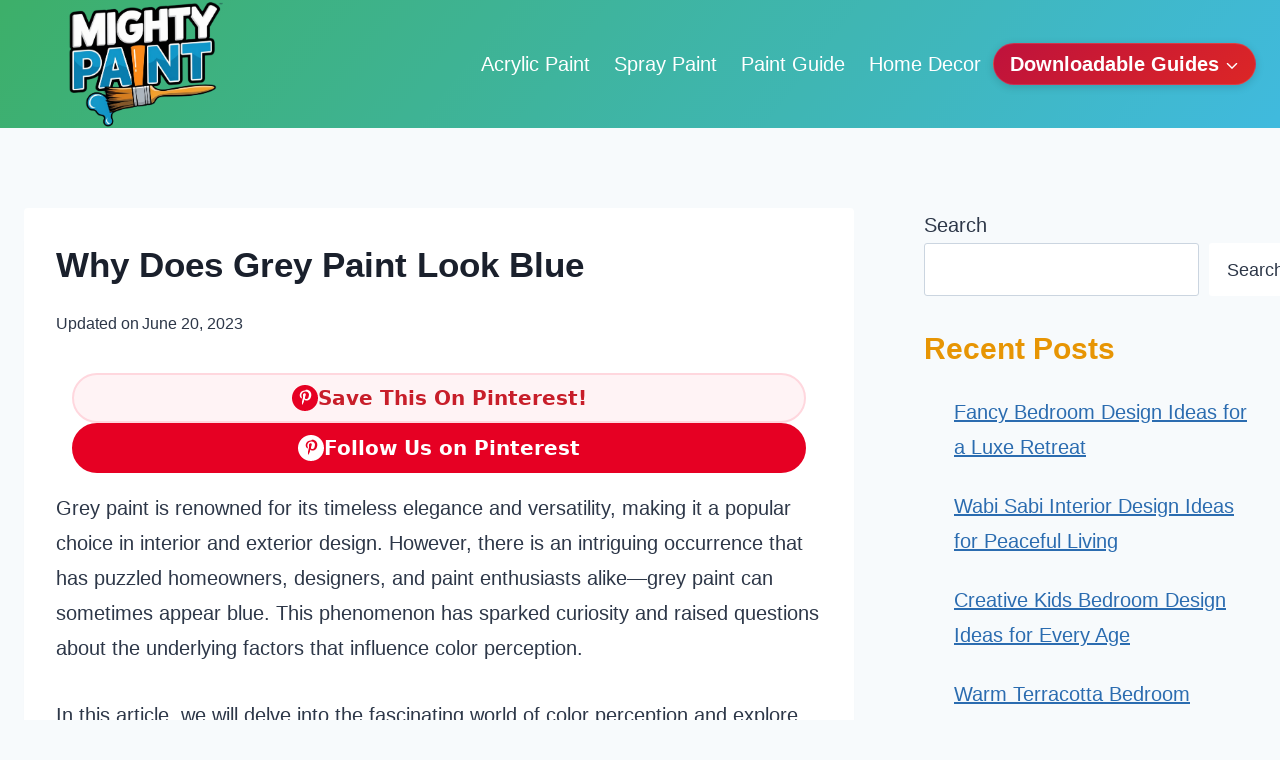

--- FILE ---
content_type: text/html; charset=UTF-8
request_url: https://mightypaint.com/why-does-grey-paint-look-blue/
body_size: 33665
content:
<!doctype html>
<html lang="en-US" class="no-js" itemtype="https://schema.org/Blog" itemscope>
<head>
	<meta charset="UTF-8">
	<meta name="viewport" content="width=device-width, initial-scale=1, minimum-scale=1">
	<meta name='robots' content='index, follow, max-image-preview:large, max-snippet:-1, max-video-preview:-1' />

	<!-- This site is optimized with the Yoast SEO plugin v26.7 - https://yoast.com/wordpress/plugins/seo/ -->
	<title>Why Does Grey Paint Look Blue</title>
	<link rel="canonical" href="https://mightypaint.com/why-does-grey-paint-look-blue/" />
	<meta property="og:locale" content="en_US" />
	<meta property="og:type" content="article" />
	<meta property="og:title" content="Why Does Grey Paint Look Blue" />
	<meta property="og:description" content="Save This On Pinterest! Follow Us on Pinterest Grey paint is renowned for its timeless elegance and versatility, making it a popular choice in interior and exterior design. However, there..." />
	<meta property="og:url" content="https://mightypaint.com/why-does-grey-paint-look-blue/" />
	<meta property="og:site_name" content="MightyPaint" />
	<meta property="article:publisher" content="https://www.facebook.com/md.risalat.bari" />
	<meta property="article:author" content="https://www.facebook.com/md.risalat.bari" />
	<meta property="article:published_time" content="2022-12-17T22:50:24+00:00" />
	<meta property="article:modified_time" content="2023-06-20T17:58:26+00:00" />
	<meta property="og:image" content="https://mightypaint.com/wp-content/uploads/2022/07/14bce18e4291420a90135ef416970e2d.jpg" />
	<meta property="og:image:width" content="480" />
	<meta property="og:image:height" content="360" />
	<meta property="og:image:type" content="image/jpeg" />
	<meta name="author" content="Risalat" />
	<meta name="twitter:card" content="summary_large_image" />
	<meta name="twitter:label1" content="Written by" />
	<meta name="twitter:data1" content="Risalat" />
	<meta name="twitter:label2" content="Est. reading time" />
	<meta name="twitter:data2" content="10 minutes" />
	<script type="application/ld+json" class="yoast-schema-graph">{"@context":"https://schema.org","@graph":[{"@type":"Article","@id":"https://mightypaint.com/why-does-grey-paint-look-blue/#article","isPartOf":{"@id":"https://mightypaint.com/why-does-grey-paint-look-blue/"},"author":{"name":"Risalat","@id":"https://mightypaint.com/#/schema/person/500ba06b510a99b6b0e788ef313fa12a"},"headline":"Why Does Grey Paint Look Blue","datePublished":"2022-12-17T22:50:24+00:00","dateModified":"2023-06-20T17:58:26+00:00","mainEntityOfPage":{"@id":"https://mightypaint.com/why-does-grey-paint-look-blue/"},"wordCount":1940,"commentCount":0,"publisher":{"@id":"https://mightypaint.com/#/schema/person/500ba06b510a99b6b0e788ef313fa12a"},"image":{"@id":"https://mightypaint.com/why-does-grey-paint-look-blue/#primaryimage"},"thumbnailUrl":"https://mightypaint.com/wp-content/uploads/2022/07/14bce18e4291420a90135ef416970e2d.jpg","articleSection":["Paint Guide"],"inLanguage":"en-US","potentialAction":[{"@type":"CommentAction","name":"Comment","target":["https://mightypaint.com/why-does-grey-paint-look-blue/#respond"]}]},{"@type":"WebPage","@id":"https://mightypaint.com/why-does-grey-paint-look-blue/","url":"https://mightypaint.com/why-does-grey-paint-look-blue/","name":"Why Does Grey Paint Look Blue","isPartOf":{"@id":"https://mightypaint.com/#website"},"primaryImageOfPage":{"@id":"https://mightypaint.com/why-does-grey-paint-look-blue/#primaryimage"},"image":{"@id":"https://mightypaint.com/why-does-grey-paint-look-blue/#primaryimage"},"thumbnailUrl":"https://mightypaint.com/wp-content/uploads/2022/07/14bce18e4291420a90135ef416970e2d.jpg","datePublished":"2022-12-17T22:50:24+00:00","dateModified":"2023-06-20T17:58:26+00:00","breadcrumb":{"@id":"https://mightypaint.com/why-does-grey-paint-look-blue/#breadcrumb"},"inLanguage":"en-US","potentialAction":[{"@type":"ReadAction","target":["https://mightypaint.com/why-does-grey-paint-look-blue/"]}]},{"@type":"ImageObject","inLanguage":"en-US","@id":"https://mightypaint.com/why-does-grey-paint-look-blue/#primaryimage","url":"https://mightypaint.com/wp-content/uploads/2022/07/14bce18e4291420a90135ef416970e2d.jpg","contentUrl":"https://mightypaint.com/wp-content/uploads/2022/07/14bce18e4291420a90135ef416970e2d.jpg","width":480,"height":360},{"@type":"BreadcrumbList","@id":"https://mightypaint.com/why-does-grey-paint-look-blue/#breadcrumb","itemListElement":[{"@type":"ListItem","position":1,"name":"Home","item":"https://mightypaint.com/"},{"@type":"ListItem","position":2,"name":"Blog","item":"https://mightypaint.com/blog/"},{"@type":"ListItem","position":3,"name":"Why Does Grey Paint Look Blue"}]},{"@type":"WebSite","@id":"https://mightypaint.com/#website","url":"https://mightypaint.com/","name":"MightyPaint","description":"Your hub for paint tips, DIY projects, and home decor ideas","publisher":{"@id":"https://mightypaint.com/#/schema/person/500ba06b510a99b6b0e788ef313fa12a"},"alternateName":"The Mighty Paint","potentialAction":[{"@type":"SearchAction","target":{"@type":"EntryPoint","urlTemplate":"https://mightypaint.com/?s={search_term_string}"},"query-input":{"@type":"PropertyValueSpecification","valueRequired":true,"valueName":"search_term_string"}}],"inLanguage":"en-US"},{"@type":["Person","Organization"],"@id":"https://mightypaint.com/#/schema/person/500ba06b510a99b6b0e788ef313fa12a","name":"Risalat","image":{"@type":"ImageObject","inLanguage":"en-US","@id":"https://mightypaint.com/#/schema/person/image/","url":"https://mightypaint.com/wp-content/uploads/2025/01/cropped-MightyPaint.png","contentUrl":"https://mightypaint.com/wp-content/uploads/2025/01/cropped-MightyPaint.png","width":1366,"height":729,"caption":"Risalat"},"logo":{"@id":"https://mightypaint.com/#/schema/person/image/"},"sameAs":["https://www.facebook.com/md.risalat.bari","https://www.pinterest.com/TheMightyPaint/"],"url":"https://mightypaint.com/author/risalat/"}]}</script>
	<!-- / Yoast SEO plugin. -->


<link rel='dns-prefetch' href='//scripts.scriptwrapper.com' />
			<script>document.documentElement.classList.remove( 'no-js' );</script>
					<!-- This site uses the Google Analytics by MonsterInsights plugin v9.11.1 - Using Analytics tracking - https://www.monsterinsights.com/ -->
							<script src="//www.googletagmanager.com/gtag/js?id=G-46HQN0EXV6"  data-cfasync="false" data-wpfc-render="false" async></script>
			<script data-cfasync="false" data-wpfc-render="false">
				var mi_version = '9.11.1';
				var mi_track_user = true;
				var mi_no_track_reason = '';
								var MonsterInsightsDefaultLocations = {"page_location":"https:\/\/mightypaint.com\/why-does-grey-paint-look-blue\/"};
								if ( typeof MonsterInsightsPrivacyGuardFilter === 'function' ) {
					var MonsterInsightsLocations = (typeof MonsterInsightsExcludeQuery === 'object') ? MonsterInsightsPrivacyGuardFilter( MonsterInsightsExcludeQuery ) : MonsterInsightsPrivacyGuardFilter( MonsterInsightsDefaultLocations );
				} else {
					var MonsterInsightsLocations = (typeof MonsterInsightsExcludeQuery === 'object') ? MonsterInsightsExcludeQuery : MonsterInsightsDefaultLocations;
				}

								var disableStrs = [
										'ga-disable-G-46HQN0EXV6',
									];

				/* Function to detect opted out users */
				function __gtagTrackerIsOptedOut() {
					for (var index = 0; index < disableStrs.length; index++) {
						if (document.cookie.indexOf(disableStrs[index] + '=true') > -1) {
							return true;
						}
					}

					return false;
				}

				/* Disable tracking if the opt-out cookie exists. */
				if (__gtagTrackerIsOptedOut()) {
					for (var index = 0; index < disableStrs.length; index++) {
						window[disableStrs[index]] = true;
					}
				}

				/* Opt-out function */
				function __gtagTrackerOptout() {
					for (var index = 0; index < disableStrs.length; index++) {
						document.cookie = disableStrs[index] + '=true; expires=Thu, 31 Dec 2099 23:59:59 UTC; path=/';
						window[disableStrs[index]] = true;
					}
				}

				if ('undefined' === typeof gaOptout) {
					function gaOptout() {
						__gtagTrackerOptout();
					}
				}
								window.dataLayer = window.dataLayer || [];

				window.MonsterInsightsDualTracker = {
					helpers: {},
					trackers: {},
				};
				if (mi_track_user) {
					function __gtagDataLayer() {
						dataLayer.push(arguments);
					}

					function __gtagTracker(type, name, parameters) {
						if (!parameters) {
							parameters = {};
						}

						if (parameters.send_to) {
							__gtagDataLayer.apply(null, arguments);
							return;
						}

						if (type === 'event') {
														parameters.send_to = monsterinsights_frontend.v4_id;
							var hookName = name;
							if (typeof parameters['event_category'] !== 'undefined') {
								hookName = parameters['event_category'] + ':' + name;
							}

							if (typeof MonsterInsightsDualTracker.trackers[hookName] !== 'undefined') {
								MonsterInsightsDualTracker.trackers[hookName](parameters);
							} else {
								__gtagDataLayer('event', name, parameters);
							}
							
						} else {
							__gtagDataLayer.apply(null, arguments);
						}
					}

					__gtagTracker('js', new Date());
					__gtagTracker('set', {
						'developer_id.dZGIzZG': true,
											});
					if ( MonsterInsightsLocations.page_location ) {
						__gtagTracker('set', MonsterInsightsLocations);
					}
										__gtagTracker('config', 'G-46HQN0EXV6', {"forceSSL":"true","link_attribution":"true"} );
										window.gtag = __gtagTracker;										(function () {
						/* https://developers.google.com/analytics/devguides/collection/analyticsjs/ */
						/* ga and __gaTracker compatibility shim. */
						var noopfn = function () {
							return null;
						};
						var newtracker = function () {
							return new Tracker();
						};
						var Tracker = function () {
							return null;
						};
						var p = Tracker.prototype;
						p.get = noopfn;
						p.set = noopfn;
						p.send = function () {
							var args = Array.prototype.slice.call(arguments);
							args.unshift('send');
							__gaTracker.apply(null, args);
						};
						var __gaTracker = function () {
							var len = arguments.length;
							if (len === 0) {
								return;
							}
							var f = arguments[len - 1];
							if (typeof f !== 'object' || f === null || typeof f.hitCallback !== 'function') {
								if ('send' === arguments[0]) {
									var hitConverted, hitObject = false, action;
									if ('event' === arguments[1]) {
										if ('undefined' !== typeof arguments[3]) {
											hitObject = {
												'eventAction': arguments[3],
												'eventCategory': arguments[2],
												'eventLabel': arguments[4],
												'value': arguments[5] ? arguments[5] : 1,
											}
										}
									}
									if ('pageview' === arguments[1]) {
										if ('undefined' !== typeof arguments[2]) {
											hitObject = {
												'eventAction': 'page_view',
												'page_path': arguments[2],
											}
										}
									}
									if (typeof arguments[2] === 'object') {
										hitObject = arguments[2];
									}
									if (typeof arguments[5] === 'object') {
										Object.assign(hitObject, arguments[5]);
									}
									if ('undefined' !== typeof arguments[1].hitType) {
										hitObject = arguments[1];
										if ('pageview' === hitObject.hitType) {
											hitObject.eventAction = 'page_view';
										}
									}
									if (hitObject) {
										action = 'timing' === arguments[1].hitType ? 'timing_complete' : hitObject.eventAction;
										hitConverted = mapArgs(hitObject);
										__gtagTracker('event', action, hitConverted);
									}
								}
								return;
							}

							function mapArgs(args) {
								var arg, hit = {};
								var gaMap = {
									'eventCategory': 'event_category',
									'eventAction': 'event_action',
									'eventLabel': 'event_label',
									'eventValue': 'event_value',
									'nonInteraction': 'non_interaction',
									'timingCategory': 'event_category',
									'timingVar': 'name',
									'timingValue': 'value',
									'timingLabel': 'event_label',
									'page': 'page_path',
									'location': 'page_location',
									'title': 'page_title',
									'referrer' : 'page_referrer',
								};
								for (arg in args) {
																		if (!(!args.hasOwnProperty(arg) || !gaMap.hasOwnProperty(arg))) {
										hit[gaMap[arg]] = args[arg];
									} else {
										hit[arg] = args[arg];
									}
								}
								return hit;
							}

							try {
								f.hitCallback();
							} catch (ex) {
							}
						};
						__gaTracker.create = newtracker;
						__gaTracker.getByName = newtracker;
						__gaTracker.getAll = function () {
							return [];
						};
						__gaTracker.remove = noopfn;
						__gaTracker.loaded = true;
						window['__gaTracker'] = __gaTracker;
					})();
									} else {
										console.log("");
					(function () {
						function __gtagTracker() {
							return null;
						}

						window['__gtagTracker'] = __gtagTracker;
						window['gtag'] = __gtagTracker;
					})();
									}
			</script>
							<!-- / Google Analytics by MonsterInsights -->
		<style id='wp-img-auto-sizes-contain-inline-css'>
img:is([sizes=auto i],[sizes^="auto," i]){contain-intrinsic-size:3000px 1500px}
/*# sourceURL=wp-img-auto-sizes-contain-inline-css */
</style>
<style id='wp-block-library-inline-css'>
:root{--wp-block-synced-color:#7a00df;--wp-block-synced-color--rgb:122,0,223;--wp-bound-block-color:var(--wp-block-synced-color);--wp-editor-canvas-background:#ddd;--wp-admin-theme-color:#007cba;--wp-admin-theme-color--rgb:0,124,186;--wp-admin-theme-color-darker-10:#006ba1;--wp-admin-theme-color-darker-10--rgb:0,107,160.5;--wp-admin-theme-color-darker-20:#005a87;--wp-admin-theme-color-darker-20--rgb:0,90,135;--wp-admin-border-width-focus:2px}@media (min-resolution:192dpi){:root{--wp-admin-border-width-focus:1.5px}}.wp-element-button{cursor:pointer}:root .has-very-light-gray-background-color{background-color:#eee}:root .has-very-dark-gray-background-color{background-color:#313131}:root .has-very-light-gray-color{color:#eee}:root .has-very-dark-gray-color{color:#313131}:root .has-vivid-green-cyan-to-vivid-cyan-blue-gradient-background{background:linear-gradient(135deg,#00d084,#0693e3)}:root .has-purple-crush-gradient-background{background:linear-gradient(135deg,#34e2e4,#4721fb 50%,#ab1dfe)}:root .has-hazy-dawn-gradient-background{background:linear-gradient(135deg,#faaca8,#dad0ec)}:root .has-subdued-olive-gradient-background{background:linear-gradient(135deg,#fafae1,#67a671)}:root .has-atomic-cream-gradient-background{background:linear-gradient(135deg,#fdd79a,#004a59)}:root .has-nightshade-gradient-background{background:linear-gradient(135deg,#330968,#31cdcf)}:root .has-midnight-gradient-background{background:linear-gradient(135deg,#020381,#2874fc)}:root{--wp--preset--font-size--normal:16px;--wp--preset--font-size--huge:42px}.has-regular-font-size{font-size:1em}.has-larger-font-size{font-size:2.625em}.has-normal-font-size{font-size:var(--wp--preset--font-size--normal)}.has-huge-font-size{font-size:var(--wp--preset--font-size--huge)}.has-text-align-center{text-align:center}.has-text-align-left{text-align:left}.has-text-align-right{text-align:right}.has-fit-text{white-space:nowrap!important}#end-resizable-editor-section{display:none}.aligncenter{clear:both}.items-justified-left{justify-content:flex-start}.items-justified-center{justify-content:center}.items-justified-right{justify-content:flex-end}.items-justified-space-between{justify-content:space-between}.screen-reader-text{border:0;clip-path:inset(50%);height:1px;margin:-1px;overflow:hidden;padding:0;position:absolute;width:1px;word-wrap:normal!important}.screen-reader-text:focus{background-color:#ddd;clip-path:none;color:#444;display:block;font-size:1em;height:auto;left:5px;line-height:normal;padding:15px 23px 14px;text-decoration:none;top:5px;width:auto;z-index:100000}html :where(.has-border-color){border-style:solid}html :where([style*=border-top-color]){border-top-style:solid}html :where([style*=border-right-color]){border-right-style:solid}html :where([style*=border-bottom-color]){border-bottom-style:solid}html :where([style*=border-left-color]){border-left-style:solid}html :where([style*=border-width]){border-style:solid}html :where([style*=border-top-width]){border-top-style:solid}html :where([style*=border-right-width]){border-right-style:solid}html :where([style*=border-bottom-width]){border-bottom-style:solid}html :where([style*=border-left-width]){border-left-style:solid}html :where(img[class*=wp-image-]){height:auto;max-width:100%}:where(figure){margin:0 0 1em}html :where(.is-position-sticky){--wp-admin--admin-bar--position-offset:var(--wp-admin--admin-bar--height,0px)}@media screen and (max-width:600px){html :where(.is-position-sticky){--wp-admin--admin-bar--position-offset:0px}}

/*# sourceURL=wp-block-library-inline-css */
</style><style id='wp-block-image-inline-css'>
.wp-block-image>a,.wp-block-image>figure>a{display:inline-block}.wp-block-image img{box-sizing:border-box;height:auto;max-width:100%;vertical-align:bottom}@media not (prefers-reduced-motion){.wp-block-image img.hide{visibility:hidden}.wp-block-image img.show{animation:show-content-image .4s}}.wp-block-image[style*=border-radius] img,.wp-block-image[style*=border-radius]>a{border-radius:inherit}.wp-block-image.has-custom-border img{box-sizing:border-box}.wp-block-image.aligncenter{text-align:center}.wp-block-image.alignfull>a,.wp-block-image.alignwide>a{width:100%}.wp-block-image.alignfull img,.wp-block-image.alignwide img{height:auto;width:100%}.wp-block-image .aligncenter,.wp-block-image .alignleft,.wp-block-image .alignright,.wp-block-image.aligncenter,.wp-block-image.alignleft,.wp-block-image.alignright{display:table}.wp-block-image .aligncenter>figcaption,.wp-block-image .alignleft>figcaption,.wp-block-image .alignright>figcaption,.wp-block-image.aligncenter>figcaption,.wp-block-image.alignleft>figcaption,.wp-block-image.alignright>figcaption{caption-side:bottom;display:table-caption}.wp-block-image .alignleft{float:left;margin:.5em 1em .5em 0}.wp-block-image .alignright{float:right;margin:.5em 0 .5em 1em}.wp-block-image .aligncenter{margin-left:auto;margin-right:auto}.wp-block-image :where(figcaption){margin-bottom:1em;margin-top:.5em}.wp-block-image.is-style-circle-mask img{border-radius:9999px}@supports ((-webkit-mask-image:none) or (mask-image:none)) or (-webkit-mask-image:none){.wp-block-image.is-style-circle-mask img{border-radius:0;-webkit-mask-image:url('data:image/svg+xml;utf8,<svg viewBox="0 0 100 100" xmlns="http://www.w3.org/2000/svg"><circle cx="50" cy="50" r="50"/></svg>');mask-image:url('data:image/svg+xml;utf8,<svg viewBox="0 0 100 100" xmlns="http://www.w3.org/2000/svg"><circle cx="50" cy="50" r="50"/></svg>');mask-mode:alpha;-webkit-mask-position:center;mask-position:center;-webkit-mask-repeat:no-repeat;mask-repeat:no-repeat;-webkit-mask-size:contain;mask-size:contain}}:root :where(.wp-block-image.is-style-rounded img,.wp-block-image .is-style-rounded img){border-radius:9999px}.wp-block-image figure{margin:0}.wp-lightbox-container{display:flex;flex-direction:column;position:relative}.wp-lightbox-container img{cursor:zoom-in}.wp-lightbox-container img:hover+button{opacity:1}.wp-lightbox-container button{align-items:center;backdrop-filter:blur(16px) saturate(180%);background-color:#5a5a5a40;border:none;border-radius:4px;cursor:zoom-in;display:flex;height:20px;justify-content:center;opacity:0;padding:0;position:absolute;right:16px;text-align:center;top:16px;width:20px;z-index:100}@media not (prefers-reduced-motion){.wp-lightbox-container button{transition:opacity .2s ease}}.wp-lightbox-container button:focus-visible{outline:3px auto #5a5a5a40;outline:3px auto -webkit-focus-ring-color;outline-offset:3px}.wp-lightbox-container button:hover{cursor:pointer;opacity:1}.wp-lightbox-container button:focus{opacity:1}.wp-lightbox-container button:focus,.wp-lightbox-container button:hover,.wp-lightbox-container button:not(:hover):not(:active):not(.has-background){background-color:#5a5a5a40;border:none}.wp-lightbox-overlay{box-sizing:border-box;cursor:zoom-out;height:100vh;left:0;overflow:hidden;position:fixed;top:0;visibility:hidden;width:100%;z-index:100000}.wp-lightbox-overlay .close-button{align-items:center;cursor:pointer;display:flex;justify-content:center;min-height:40px;min-width:40px;padding:0;position:absolute;right:calc(env(safe-area-inset-right) + 16px);top:calc(env(safe-area-inset-top) + 16px);z-index:5000000}.wp-lightbox-overlay .close-button:focus,.wp-lightbox-overlay .close-button:hover,.wp-lightbox-overlay .close-button:not(:hover):not(:active):not(.has-background){background:none;border:none}.wp-lightbox-overlay .lightbox-image-container{height:var(--wp--lightbox-container-height);left:50%;overflow:hidden;position:absolute;top:50%;transform:translate(-50%,-50%);transform-origin:top left;width:var(--wp--lightbox-container-width);z-index:9999999999}.wp-lightbox-overlay .wp-block-image{align-items:center;box-sizing:border-box;display:flex;height:100%;justify-content:center;margin:0;position:relative;transform-origin:0 0;width:100%;z-index:3000000}.wp-lightbox-overlay .wp-block-image img{height:var(--wp--lightbox-image-height);min-height:var(--wp--lightbox-image-height);min-width:var(--wp--lightbox-image-width);width:var(--wp--lightbox-image-width)}.wp-lightbox-overlay .wp-block-image figcaption{display:none}.wp-lightbox-overlay button{background:none;border:none}.wp-lightbox-overlay .scrim{background-color:#fff;height:100%;opacity:.9;position:absolute;width:100%;z-index:2000000}.wp-lightbox-overlay.active{visibility:visible}@media not (prefers-reduced-motion){.wp-lightbox-overlay.active{animation:turn-on-visibility .25s both}.wp-lightbox-overlay.active img{animation:turn-on-visibility .35s both}.wp-lightbox-overlay.show-closing-animation:not(.active){animation:turn-off-visibility .35s both}.wp-lightbox-overlay.show-closing-animation:not(.active) img{animation:turn-off-visibility .25s both}.wp-lightbox-overlay.zoom.active{animation:none;opacity:1;visibility:visible}.wp-lightbox-overlay.zoom.active .lightbox-image-container{animation:lightbox-zoom-in .4s}.wp-lightbox-overlay.zoom.active .lightbox-image-container img{animation:none}.wp-lightbox-overlay.zoom.active .scrim{animation:turn-on-visibility .4s forwards}.wp-lightbox-overlay.zoom.show-closing-animation:not(.active){animation:none}.wp-lightbox-overlay.zoom.show-closing-animation:not(.active) .lightbox-image-container{animation:lightbox-zoom-out .4s}.wp-lightbox-overlay.zoom.show-closing-animation:not(.active) .lightbox-image-container img{animation:none}.wp-lightbox-overlay.zoom.show-closing-animation:not(.active) .scrim{animation:turn-off-visibility .4s forwards}}@keyframes show-content-image{0%{visibility:hidden}99%{visibility:hidden}to{visibility:visible}}@keyframes turn-on-visibility{0%{opacity:0}to{opacity:1}}@keyframes turn-off-visibility{0%{opacity:1;visibility:visible}99%{opacity:0;visibility:visible}to{opacity:0;visibility:hidden}}@keyframes lightbox-zoom-in{0%{transform:translate(calc((-100vw + var(--wp--lightbox-scrollbar-width))/2 + var(--wp--lightbox-initial-left-position)),calc(-50vh + var(--wp--lightbox-initial-top-position))) scale(var(--wp--lightbox-scale))}to{transform:translate(-50%,-50%) scale(1)}}@keyframes lightbox-zoom-out{0%{transform:translate(-50%,-50%) scale(1);visibility:visible}99%{visibility:visible}to{transform:translate(calc((-100vw + var(--wp--lightbox-scrollbar-width))/2 + var(--wp--lightbox-initial-left-position)),calc(-50vh + var(--wp--lightbox-initial-top-position))) scale(var(--wp--lightbox-scale));visibility:hidden}}
/*# sourceURL=https://mightypaint.com/wp-includes/blocks/image/style.min.css */
</style>
<style id='wp-block-latest-posts-inline-css'>
.wp-block-latest-posts{box-sizing:border-box}.wp-block-latest-posts.alignleft{margin-right:2em}.wp-block-latest-posts.alignright{margin-left:2em}.wp-block-latest-posts.wp-block-latest-posts__list{list-style:none}.wp-block-latest-posts.wp-block-latest-posts__list li{clear:both;overflow-wrap:break-word}.wp-block-latest-posts.is-grid{display:flex;flex-wrap:wrap}.wp-block-latest-posts.is-grid li{margin:0 1.25em 1.25em 0;width:100%}@media (min-width:600px){.wp-block-latest-posts.columns-2 li{width:calc(50% - .625em)}.wp-block-latest-posts.columns-2 li:nth-child(2n){margin-right:0}.wp-block-latest-posts.columns-3 li{width:calc(33.33333% - .83333em)}.wp-block-latest-posts.columns-3 li:nth-child(3n){margin-right:0}.wp-block-latest-posts.columns-4 li{width:calc(25% - .9375em)}.wp-block-latest-posts.columns-4 li:nth-child(4n){margin-right:0}.wp-block-latest-posts.columns-5 li{width:calc(20% - 1em)}.wp-block-latest-posts.columns-5 li:nth-child(5n){margin-right:0}.wp-block-latest-posts.columns-6 li{width:calc(16.66667% - 1.04167em)}.wp-block-latest-posts.columns-6 li:nth-child(6n){margin-right:0}}:root :where(.wp-block-latest-posts.is-grid){padding:0}:root :where(.wp-block-latest-posts.wp-block-latest-posts__list){padding-left:0}.wp-block-latest-posts__post-author,.wp-block-latest-posts__post-date{display:block;font-size:.8125em}.wp-block-latest-posts__post-excerpt,.wp-block-latest-posts__post-full-content{margin-bottom:1em;margin-top:.5em}.wp-block-latest-posts__featured-image a{display:inline-block}.wp-block-latest-posts__featured-image img{height:auto;max-width:100%;width:auto}.wp-block-latest-posts__featured-image.alignleft{float:left;margin-right:1em}.wp-block-latest-posts__featured-image.alignright{float:right;margin-left:1em}.wp-block-latest-posts__featured-image.aligncenter{margin-bottom:1em;text-align:center}
/*# sourceURL=https://mightypaint.com/wp-includes/blocks/latest-posts/style.min.css */
</style>
<style id='wp-block-list-inline-css'>
ol,ul{box-sizing:border-box}:root :where(.wp-block-list.has-background){padding:1.25em 2.375em}
/*# sourceURL=https://mightypaint.com/wp-includes/blocks/list/style.min.css */
</style>
<style id='wp-block-search-inline-css'>
.wp-block-search__button{margin-left:10px;word-break:normal}.wp-block-search__button.has-icon{line-height:0}.wp-block-search__button svg{height:1.25em;min-height:24px;min-width:24px;width:1.25em;fill:currentColor;vertical-align:text-bottom}:where(.wp-block-search__button){border:1px solid #ccc;padding:6px 10px}.wp-block-search__inside-wrapper{display:flex;flex:auto;flex-wrap:nowrap;max-width:100%}.wp-block-search__label{width:100%}.wp-block-search.wp-block-search__button-only .wp-block-search__button{box-sizing:border-box;display:flex;flex-shrink:0;justify-content:center;margin-left:0;max-width:100%}.wp-block-search.wp-block-search__button-only .wp-block-search__inside-wrapper{min-width:0!important;transition-property:width}.wp-block-search.wp-block-search__button-only .wp-block-search__input{flex-basis:100%;transition-duration:.3s}.wp-block-search.wp-block-search__button-only.wp-block-search__searchfield-hidden,.wp-block-search.wp-block-search__button-only.wp-block-search__searchfield-hidden .wp-block-search__inside-wrapper{overflow:hidden}.wp-block-search.wp-block-search__button-only.wp-block-search__searchfield-hidden .wp-block-search__input{border-left-width:0!important;border-right-width:0!important;flex-basis:0;flex-grow:0;margin:0;min-width:0!important;padding-left:0!important;padding-right:0!important;width:0!important}:where(.wp-block-search__input){appearance:none;border:1px solid #949494;flex-grow:1;font-family:inherit;font-size:inherit;font-style:inherit;font-weight:inherit;letter-spacing:inherit;line-height:inherit;margin-left:0;margin-right:0;min-width:3rem;padding:8px;text-decoration:unset!important;text-transform:inherit}:where(.wp-block-search__button-inside .wp-block-search__inside-wrapper){background-color:#fff;border:1px solid #949494;box-sizing:border-box;padding:4px}:where(.wp-block-search__button-inside .wp-block-search__inside-wrapper) .wp-block-search__input{border:none;border-radius:0;padding:0 4px}:where(.wp-block-search__button-inside .wp-block-search__inside-wrapper) .wp-block-search__input:focus{outline:none}:where(.wp-block-search__button-inside .wp-block-search__inside-wrapper) :where(.wp-block-search__button){padding:4px 8px}.wp-block-search.aligncenter .wp-block-search__inside-wrapper{margin:auto}.wp-block[data-align=right] .wp-block-search.wp-block-search__button-only .wp-block-search__inside-wrapper{float:right}
/*# sourceURL=https://mightypaint.com/wp-includes/blocks/search/style.min.css */
</style>
<style id='wp-block-embed-inline-css'>
.wp-block-embed.alignleft,.wp-block-embed.alignright,.wp-block[data-align=left]>[data-type="core/embed"],.wp-block[data-align=right]>[data-type="core/embed"]{max-width:360px;width:100%}.wp-block-embed.alignleft .wp-block-embed__wrapper,.wp-block-embed.alignright .wp-block-embed__wrapper,.wp-block[data-align=left]>[data-type="core/embed"] .wp-block-embed__wrapper,.wp-block[data-align=right]>[data-type="core/embed"] .wp-block-embed__wrapper{min-width:280px}.wp-block-cover .wp-block-embed{min-height:240px;min-width:320px}.wp-block-embed{overflow-wrap:break-word}.wp-block-embed :where(figcaption){margin-bottom:1em;margin-top:.5em}.wp-block-embed iframe{max-width:100%}.wp-block-embed__wrapper{position:relative}.wp-embed-responsive .wp-has-aspect-ratio .wp-block-embed__wrapper:before{content:"";display:block;padding-top:50%}.wp-embed-responsive .wp-has-aspect-ratio iframe{bottom:0;height:100%;left:0;position:absolute;right:0;top:0;width:100%}.wp-embed-responsive .wp-embed-aspect-21-9 .wp-block-embed__wrapper:before{padding-top:42.85%}.wp-embed-responsive .wp-embed-aspect-18-9 .wp-block-embed__wrapper:before{padding-top:50%}.wp-embed-responsive .wp-embed-aspect-16-9 .wp-block-embed__wrapper:before{padding-top:56.25%}.wp-embed-responsive .wp-embed-aspect-4-3 .wp-block-embed__wrapper:before{padding-top:75%}.wp-embed-responsive .wp-embed-aspect-1-1 .wp-block-embed__wrapper:before{padding-top:100%}.wp-embed-responsive .wp-embed-aspect-9-16 .wp-block-embed__wrapper:before{padding-top:177.77%}.wp-embed-responsive .wp-embed-aspect-1-2 .wp-block-embed__wrapper:before{padding-top:200%}
/*# sourceURL=https://mightypaint.com/wp-includes/blocks/embed/style.min.css */
</style>
<style id='wp-block-group-inline-css'>
.wp-block-group{box-sizing:border-box}:where(.wp-block-group.wp-block-group-is-layout-constrained){position:relative}
/*# sourceURL=https://mightypaint.com/wp-includes/blocks/group/style.min.css */
</style>
<style id='global-styles-inline-css'>
:root{--wp--preset--aspect-ratio--square: 1;--wp--preset--aspect-ratio--4-3: 4/3;--wp--preset--aspect-ratio--3-4: 3/4;--wp--preset--aspect-ratio--3-2: 3/2;--wp--preset--aspect-ratio--2-3: 2/3;--wp--preset--aspect-ratio--16-9: 16/9;--wp--preset--aspect-ratio--9-16: 9/16;--wp--preset--color--black: #000000;--wp--preset--color--cyan-bluish-gray: #abb8c3;--wp--preset--color--white: #ffffff;--wp--preset--color--pale-pink: #f78da7;--wp--preset--color--vivid-red: #cf2e2e;--wp--preset--color--luminous-vivid-orange: #ff6900;--wp--preset--color--luminous-vivid-amber: #fcb900;--wp--preset--color--light-green-cyan: #7bdcb5;--wp--preset--color--vivid-green-cyan: #00d084;--wp--preset--color--pale-cyan-blue: #8ed1fc;--wp--preset--color--vivid-cyan-blue: #0693e3;--wp--preset--color--vivid-purple: #9b51e0;--wp--preset--color--theme-palette-1: var(--global-palette1);--wp--preset--color--theme-palette-2: var(--global-palette2);--wp--preset--color--theme-palette-3: var(--global-palette3);--wp--preset--color--theme-palette-4: var(--global-palette4);--wp--preset--color--theme-palette-5: var(--global-palette5);--wp--preset--color--theme-palette-6: var(--global-palette6);--wp--preset--color--theme-palette-7: var(--global-palette7);--wp--preset--color--theme-palette-8: var(--global-palette8);--wp--preset--color--theme-palette-9: var(--global-palette9);--wp--preset--color--theme-palette-10: var(--global-palette10);--wp--preset--color--theme-palette-11: var(--global-palette11);--wp--preset--color--theme-palette-12: var(--global-palette12);--wp--preset--color--theme-palette-13: var(--global-palette13);--wp--preset--color--theme-palette-14: var(--global-palette14);--wp--preset--color--theme-palette-15: var(--global-palette15);--wp--preset--gradient--vivid-cyan-blue-to-vivid-purple: linear-gradient(135deg,rgb(6,147,227) 0%,rgb(155,81,224) 100%);--wp--preset--gradient--light-green-cyan-to-vivid-green-cyan: linear-gradient(135deg,rgb(122,220,180) 0%,rgb(0,208,130) 100%);--wp--preset--gradient--luminous-vivid-amber-to-luminous-vivid-orange: linear-gradient(135deg,rgb(252,185,0) 0%,rgb(255,105,0) 100%);--wp--preset--gradient--luminous-vivid-orange-to-vivid-red: linear-gradient(135deg,rgb(255,105,0) 0%,rgb(207,46,46) 100%);--wp--preset--gradient--very-light-gray-to-cyan-bluish-gray: linear-gradient(135deg,rgb(238,238,238) 0%,rgb(169,184,195) 100%);--wp--preset--gradient--cool-to-warm-spectrum: linear-gradient(135deg,rgb(74,234,220) 0%,rgb(151,120,209) 20%,rgb(207,42,186) 40%,rgb(238,44,130) 60%,rgb(251,105,98) 80%,rgb(254,248,76) 100%);--wp--preset--gradient--blush-light-purple: linear-gradient(135deg,rgb(255,206,236) 0%,rgb(152,150,240) 100%);--wp--preset--gradient--blush-bordeaux: linear-gradient(135deg,rgb(254,205,165) 0%,rgb(254,45,45) 50%,rgb(107,0,62) 100%);--wp--preset--gradient--luminous-dusk: linear-gradient(135deg,rgb(255,203,112) 0%,rgb(199,81,192) 50%,rgb(65,88,208) 100%);--wp--preset--gradient--pale-ocean: linear-gradient(135deg,rgb(255,245,203) 0%,rgb(182,227,212) 50%,rgb(51,167,181) 100%);--wp--preset--gradient--electric-grass: linear-gradient(135deg,rgb(202,248,128) 0%,rgb(113,206,126) 100%);--wp--preset--gradient--midnight: linear-gradient(135deg,rgb(2,3,129) 0%,rgb(40,116,252) 100%);--wp--preset--font-size--small: var(--global-font-size-small);--wp--preset--font-size--medium: var(--global-font-size-medium);--wp--preset--font-size--large: var(--global-font-size-large);--wp--preset--font-size--x-large: 42px;--wp--preset--font-size--larger: var(--global-font-size-larger);--wp--preset--font-size--xxlarge: var(--global-font-size-xxlarge);--wp--preset--spacing--20: 0.44rem;--wp--preset--spacing--30: 0.67rem;--wp--preset--spacing--40: 1rem;--wp--preset--spacing--50: 1.5rem;--wp--preset--spacing--60: 2.25rem;--wp--preset--spacing--70: 3.38rem;--wp--preset--spacing--80: 5.06rem;--wp--preset--shadow--natural: 6px 6px 9px rgba(0, 0, 0, 0.2);--wp--preset--shadow--deep: 12px 12px 50px rgba(0, 0, 0, 0.4);--wp--preset--shadow--sharp: 6px 6px 0px rgba(0, 0, 0, 0.2);--wp--preset--shadow--outlined: 6px 6px 0px -3px rgb(255, 255, 255), 6px 6px rgb(0, 0, 0);--wp--preset--shadow--crisp: 6px 6px 0px rgb(0, 0, 0);}:where(.is-layout-flex){gap: 0.5em;}:where(.is-layout-grid){gap: 0.5em;}body .is-layout-flex{display: flex;}.is-layout-flex{flex-wrap: wrap;align-items: center;}.is-layout-flex > :is(*, div){margin: 0;}body .is-layout-grid{display: grid;}.is-layout-grid > :is(*, div){margin: 0;}:where(.wp-block-columns.is-layout-flex){gap: 2em;}:where(.wp-block-columns.is-layout-grid){gap: 2em;}:where(.wp-block-post-template.is-layout-flex){gap: 1.25em;}:where(.wp-block-post-template.is-layout-grid){gap: 1.25em;}.has-black-color{color: var(--wp--preset--color--black) !important;}.has-cyan-bluish-gray-color{color: var(--wp--preset--color--cyan-bluish-gray) !important;}.has-white-color{color: var(--wp--preset--color--white) !important;}.has-pale-pink-color{color: var(--wp--preset--color--pale-pink) !important;}.has-vivid-red-color{color: var(--wp--preset--color--vivid-red) !important;}.has-luminous-vivid-orange-color{color: var(--wp--preset--color--luminous-vivid-orange) !important;}.has-luminous-vivid-amber-color{color: var(--wp--preset--color--luminous-vivid-amber) !important;}.has-light-green-cyan-color{color: var(--wp--preset--color--light-green-cyan) !important;}.has-vivid-green-cyan-color{color: var(--wp--preset--color--vivid-green-cyan) !important;}.has-pale-cyan-blue-color{color: var(--wp--preset--color--pale-cyan-blue) !important;}.has-vivid-cyan-blue-color{color: var(--wp--preset--color--vivid-cyan-blue) !important;}.has-vivid-purple-color{color: var(--wp--preset--color--vivid-purple) !important;}.has-black-background-color{background-color: var(--wp--preset--color--black) !important;}.has-cyan-bluish-gray-background-color{background-color: var(--wp--preset--color--cyan-bluish-gray) !important;}.has-white-background-color{background-color: var(--wp--preset--color--white) !important;}.has-pale-pink-background-color{background-color: var(--wp--preset--color--pale-pink) !important;}.has-vivid-red-background-color{background-color: var(--wp--preset--color--vivid-red) !important;}.has-luminous-vivid-orange-background-color{background-color: var(--wp--preset--color--luminous-vivid-orange) !important;}.has-luminous-vivid-amber-background-color{background-color: var(--wp--preset--color--luminous-vivid-amber) !important;}.has-light-green-cyan-background-color{background-color: var(--wp--preset--color--light-green-cyan) !important;}.has-vivid-green-cyan-background-color{background-color: var(--wp--preset--color--vivid-green-cyan) !important;}.has-pale-cyan-blue-background-color{background-color: var(--wp--preset--color--pale-cyan-blue) !important;}.has-vivid-cyan-blue-background-color{background-color: var(--wp--preset--color--vivid-cyan-blue) !important;}.has-vivid-purple-background-color{background-color: var(--wp--preset--color--vivid-purple) !important;}.has-black-border-color{border-color: var(--wp--preset--color--black) !important;}.has-cyan-bluish-gray-border-color{border-color: var(--wp--preset--color--cyan-bluish-gray) !important;}.has-white-border-color{border-color: var(--wp--preset--color--white) !important;}.has-pale-pink-border-color{border-color: var(--wp--preset--color--pale-pink) !important;}.has-vivid-red-border-color{border-color: var(--wp--preset--color--vivid-red) !important;}.has-luminous-vivid-orange-border-color{border-color: var(--wp--preset--color--luminous-vivid-orange) !important;}.has-luminous-vivid-amber-border-color{border-color: var(--wp--preset--color--luminous-vivid-amber) !important;}.has-light-green-cyan-border-color{border-color: var(--wp--preset--color--light-green-cyan) !important;}.has-vivid-green-cyan-border-color{border-color: var(--wp--preset--color--vivid-green-cyan) !important;}.has-pale-cyan-blue-border-color{border-color: var(--wp--preset--color--pale-cyan-blue) !important;}.has-vivid-cyan-blue-border-color{border-color: var(--wp--preset--color--vivid-cyan-blue) !important;}.has-vivid-purple-border-color{border-color: var(--wp--preset--color--vivid-purple) !important;}.has-vivid-cyan-blue-to-vivid-purple-gradient-background{background: var(--wp--preset--gradient--vivid-cyan-blue-to-vivid-purple) !important;}.has-light-green-cyan-to-vivid-green-cyan-gradient-background{background: var(--wp--preset--gradient--light-green-cyan-to-vivid-green-cyan) !important;}.has-luminous-vivid-amber-to-luminous-vivid-orange-gradient-background{background: var(--wp--preset--gradient--luminous-vivid-amber-to-luminous-vivid-orange) !important;}.has-luminous-vivid-orange-to-vivid-red-gradient-background{background: var(--wp--preset--gradient--luminous-vivid-orange-to-vivid-red) !important;}.has-very-light-gray-to-cyan-bluish-gray-gradient-background{background: var(--wp--preset--gradient--very-light-gray-to-cyan-bluish-gray) !important;}.has-cool-to-warm-spectrum-gradient-background{background: var(--wp--preset--gradient--cool-to-warm-spectrum) !important;}.has-blush-light-purple-gradient-background{background: var(--wp--preset--gradient--blush-light-purple) !important;}.has-blush-bordeaux-gradient-background{background: var(--wp--preset--gradient--blush-bordeaux) !important;}.has-luminous-dusk-gradient-background{background: var(--wp--preset--gradient--luminous-dusk) !important;}.has-pale-ocean-gradient-background{background: var(--wp--preset--gradient--pale-ocean) !important;}.has-electric-grass-gradient-background{background: var(--wp--preset--gradient--electric-grass) !important;}.has-midnight-gradient-background{background: var(--wp--preset--gradient--midnight) !important;}.has-small-font-size{font-size: var(--wp--preset--font-size--small) !important;}.has-medium-font-size{font-size: var(--wp--preset--font-size--medium) !important;}.has-large-font-size{font-size: var(--wp--preset--font-size--large) !important;}.has-x-large-font-size{font-size: var(--wp--preset--font-size--x-large) !important;}
/*# sourceURL=global-styles-inline-css */
</style>

<style id='classic-theme-styles-inline-css'>
/*! This file is auto-generated */
.wp-block-button__link{color:#fff;background-color:#32373c;border-radius:9999px;box-shadow:none;text-decoration:none;padding:calc(.667em + 2px) calc(1.333em + 2px);font-size:1.125em}.wp-block-file__button{background:#32373c;color:#fff;text-decoration:none}
/*# sourceURL=/wp-includes/css/classic-themes.min.css */
</style>
<link rel='stylesheet' id='convertkit-broadcasts-css' href='https://mightypaint.com/wp-content/plugins/convertkit/resources/frontend/css/broadcasts.css?ver=3.1.4' media='all' />
<link rel='stylesheet' id='convertkit-button-css' href='https://mightypaint.com/wp-content/plugins/convertkit/resources/frontend/css/button.css?ver=3.1.4' media='all' />
<style id='wp-block-button-inline-css'>
.wp-block-button__link{align-content:center;box-sizing:border-box;cursor:pointer;display:inline-block;height:100%;text-align:center;word-break:break-word}.wp-block-button__link.aligncenter{text-align:center}.wp-block-button__link.alignright{text-align:right}:where(.wp-block-button__link){border-radius:9999px;box-shadow:none;padding:calc(.667em + 2px) calc(1.333em + 2px);text-decoration:none}.wp-block-button[style*=text-decoration] .wp-block-button__link{text-decoration:inherit}.wp-block-buttons>.wp-block-button.has-custom-width{max-width:none}.wp-block-buttons>.wp-block-button.has-custom-width .wp-block-button__link{width:100%}.wp-block-buttons>.wp-block-button.has-custom-font-size .wp-block-button__link{font-size:inherit}.wp-block-buttons>.wp-block-button.wp-block-button__width-25{width:calc(25% - var(--wp--style--block-gap, .5em)*.75)}.wp-block-buttons>.wp-block-button.wp-block-button__width-50{width:calc(50% - var(--wp--style--block-gap, .5em)*.5)}.wp-block-buttons>.wp-block-button.wp-block-button__width-75{width:calc(75% - var(--wp--style--block-gap, .5em)*.25)}.wp-block-buttons>.wp-block-button.wp-block-button__width-100{flex-basis:100%;width:100%}.wp-block-buttons.is-vertical>.wp-block-button.wp-block-button__width-25{width:25%}.wp-block-buttons.is-vertical>.wp-block-button.wp-block-button__width-50{width:50%}.wp-block-buttons.is-vertical>.wp-block-button.wp-block-button__width-75{width:75%}.wp-block-button.is-style-squared,.wp-block-button__link.wp-block-button.is-style-squared{border-radius:0}.wp-block-button.no-border-radius,.wp-block-button__link.no-border-radius{border-radius:0!important}:root :where(.wp-block-button .wp-block-button__link.is-style-outline),:root :where(.wp-block-button.is-style-outline>.wp-block-button__link){border:2px solid;padding:.667em 1.333em}:root :where(.wp-block-button .wp-block-button__link.is-style-outline:not(.has-text-color)),:root :where(.wp-block-button.is-style-outline>.wp-block-button__link:not(.has-text-color)){color:currentColor}:root :where(.wp-block-button .wp-block-button__link.is-style-outline:not(.has-background)),:root :where(.wp-block-button.is-style-outline>.wp-block-button__link:not(.has-background)){background-color:initial;background-image:none}
/*# sourceURL=https://mightypaint.com/wp-includes/blocks/button/style.min.css */
</style>
<link rel='stylesheet' id='convertkit-form-css' href='https://mightypaint.com/wp-content/plugins/convertkit/resources/frontend/css/form.css?ver=3.1.4' media='all' />
<link rel='stylesheet' id='convertkit-form-builder-field-css' href='https://mightypaint.com/wp-content/plugins/convertkit/resources/frontend/css/form-builder.css?ver=3.1.4' media='all' />
<link rel='stylesheet' id='convertkit-form-builder-css' href='https://mightypaint.com/wp-content/plugins/convertkit/resources/frontend/css/form-builder.css?ver=3.1.4' media='all' />
<link rel='stylesheet' id='kadence-global-css' href='https://mightypaint.com/wp-content/themes/kadence/assets/css/global.min.css?ver=1.4.3' media='all' />
<style id='kadence-global-inline-css'>
/* Kadence Base CSS */
:root{--global-palette1:#2B6CB0;--global-palette2:#215387;--global-palette3:#1A202C;--global-palette4:#2D3748;--global-palette5:#4A5568;--global-palette6:#718096;--global-palette7:#EDF2F7;--global-palette8:#F7FAFC;--global-palette9:#ffffff;--global-palette10:oklch(from var(--global-palette1) calc(l + 0.10 * (1 - l)) calc(c * 1.00) calc(h + 180) / 100%);--global-palette11:#13612e;--global-palette12:#1159af;--global-palette13:#b82105;--global-palette14:#f7630c;--global-palette15:#f5a524;--global-palette9rgb:255, 255, 255;--global-palette-highlight:var(--global-palette1);--global-palette-highlight-alt:var(--global-palette2);--global-palette-highlight-alt2:var(--global-palette9);--global-palette-btn-bg:var(--global-palette1);--global-palette-btn-bg-hover:var(--global-palette2);--global-palette-btn:var(--global-palette9);--global-palette-btn-hover:var(--global-palette9);--global-palette-btn-sec-bg:var(--global-palette7);--global-palette-btn-sec-bg-hover:var(--global-palette2);--global-palette-btn-sec:var(--global-palette3);--global-palette-btn-sec-hover:var(--global-palette9);--global-body-font-family:-apple-system,BlinkMacSystemFont,"Segoe UI",Roboto,Oxygen-Sans,Ubuntu,Cantarell,"Helvetica Neue",sans-serif, "Apple Color Emoji", "Segoe UI Emoji", "Segoe UI Symbol";--global-heading-font-family:inherit;--global-primary-nav-font-family:inherit;--global-fallback-font:sans-serif;--global-display-fallback-font:sans-serif;--global-content-width:1290px;--global-content-wide-width:calc(1290px + 230px);--global-content-narrow-width:842px;--global-content-edge-padding:1.5rem;--global-content-boxed-padding:2rem;--global-calc-content-width:calc(1290px - var(--global-content-edge-padding) - var(--global-content-edge-padding) );--wp--style--global--content-size:var(--global-calc-content-width);}.wp-site-blocks{--global-vw:calc( 100vw - ( 0.5 * var(--scrollbar-offset)));}body{background:var(--global-palette8);}body, input, select, optgroup, textarea{font-style:normal;font-weight:normal;font-size:20px;line-height:35px;font-family:var(--global-body-font-family);color:var(--global-palette4);}.content-bg, body.content-style-unboxed .site{background:var(--global-palette9);}h1,h2,h3,h4,h5,h6{font-family:var(--global-heading-font-family);}h1{font-style:normal;font-weight:600;font-size:35px;line-height:50px;text-transform:capitalize;color:var(--global-palette3);}h2{font-style:normal;font-weight:700;font-size:30px;line-height:1.5;text-transform:capitalize;color:#e79504;}h3{font-style:normal;font-weight:700;font-size:27px;line-height:1.5;text-transform:capitalize;color:var(--global-palette3);}h4{font-style:normal;font-weight:700;font-size:23px;line-height:1.5;text-transform:capitalize;color:var(--global-palette4);}h5{font-style:normal;font-weight:700;font-size:20px;line-height:1.5;text-transform:capitalize;color:var(--global-palette4);}h6{font-weight:700;font-size:18px;line-height:1.5;color:var(--global-palette5);}.entry-hero h1{font-style:normal;font-size:35px;}.entry-hero .kadence-breadcrumbs{max-width:1290px;}.site-container, .site-header-row-layout-contained, .site-footer-row-layout-contained, .entry-hero-layout-contained, .comments-area, .alignfull > .wp-block-cover__inner-container, .alignwide > .wp-block-cover__inner-container{max-width:var(--global-content-width);}.content-width-narrow .content-container.site-container, .content-width-narrow .hero-container.site-container{max-width:var(--global-content-narrow-width);}@media all and (min-width: 1520px){.wp-site-blocks .content-container  .alignwide{margin-left:-115px;margin-right:-115px;width:unset;max-width:unset;}}@media all and (min-width: 1102px){.content-width-narrow .wp-site-blocks .content-container .alignwide{margin-left:-130px;margin-right:-130px;width:unset;max-width:unset;}}.content-style-boxed .wp-site-blocks .entry-content .alignwide{margin-left:calc( -1 * var( --global-content-boxed-padding ) );margin-right:calc( -1 * var( --global-content-boxed-padding ) );}.content-area{margin-top:5rem;margin-bottom:5rem;}@media all and (max-width: 1024px){.content-area{margin-top:3rem;margin-bottom:3rem;}}@media all and (max-width: 767px){.content-area{margin-top:2rem;margin-bottom:2rem;}}@media all and (max-width: 1024px){:root{--global-content-boxed-padding:2rem;}}@media all and (max-width: 767px){:root{--global-content-boxed-padding:1.5rem;}}.entry-content-wrap{padding:2rem;}@media all and (max-width: 1024px){.entry-content-wrap{padding:2rem;}}@media all and (max-width: 767px){.entry-content-wrap{padding:1.5rem;}}.entry.single-entry{box-shadow:0px 15px 15px -10px rgba(0,0,0,0.05);}.entry.loop-entry{box-shadow:0px 15px 15px -10px rgba(0,0,0,0.05);}.loop-entry .entry-content-wrap{padding:2rem;}@media all and (max-width: 1024px){.loop-entry .entry-content-wrap{padding:2rem;}}@media all and (max-width: 767px){.loop-entry .entry-content-wrap{padding:1.5rem;}}.primary-sidebar.widget-area .widget{margin-bottom:1.5em;color:var(--global-palette4);}.primary-sidebar.widget-area .widget-title{font-weight:700;font-size:20px;line-height:1.5;color:var(--global-palette3);}button, .button, .wp-block-button__link, input[type="button"], input[type="reset"], input[type="submit"], .fl-button, .elementor-button-wrapper .elementor-button, .wc-block-components-checkout-place-order-button, .wc-block-cart__submit{box-shadow:0px 0px 0px -7px rgba(0,0,0,0);}button:hover, button:focus, button:active, .button:hover, .button:focus, .button:active, .wp-block-button__link:hover, .wp-block-button__link:focus, .wp-block-button__link:active, input[type="button"]:hover, input[type="button"]:focus, input[type="button"]:active, input[type="reset"]:hover, input[type="reset"]:focus, input[type="reset"]:active, input[type="submit"]:hover, input[type="submit"]:focus, input[type="submit"]:active, .elementor-button-wrapper .elementor-button:hover, .elementor-button-wrapper .elementor-button:focus, .elementor-button-wrapper .elementor-button:active, .wc-block-cart__submit:hover{box-shadow:0px 15px 25px -7px rgba(0,0,0,0.1);}.kb-button.kb-btn-global-outline.kb-btn-global-inherit{padding-top:calc(px - 2px);padding-right:calc(px - 2px);padding-bottom:calc(px - 2px);padding-left:calc(px - 2px);}@media all and (min-width: 1025px){.transparent-header .entry-hero .entry-hero-container-inner{padding-top:80px;}}@media all and (max-width: 1024px){.mobile-transparent-header .entry-hero .entry-hero-container-inner{padding-top:80px;}}@media all and (max-width: 767px){.mobile-transparent-header .entry-hero .entry-hero-container-inner{padding-top:80px;}}.entry-hero.post-hero-section .entry-header{min-height:200px;}
/* Kadence Header CSS */
@media all and (max-width: 1024px){.mobile-transparent-header #masthead{position:absolute;left:0px;right:0px;z-index:100;}.kadence-scrollbar-fixer.mobile-transparent-header #masthead{right:var(--scrollbar-offset,0);}.mobile-transparent-header #masthead, .mobile-transparent-header .site-top-header-wrap .site-header-row-container-inner, .mobile-transparent-header .site-main-header-wrap .site-header-row-container-inner, .mobile-transparent-header .site-bottom-header-wrap .site-header-row-container-inner{background:transparent;}.site-header-row-tablet-layout-fullwidth, .site-header-row-tablet-layout-standard{padding:0px;}}@media all and (min-width: 1025px){.transparent-header #masthead{position:absolute;left:0px;right:0px;z-index:100;}.transparent-header.kadence-scrollbar-fixer #masthead{right:var(--scrollbar-offset,0);}.transparent-header #masthead, .transparent-header .site-top-header-wrap .site-header-row-container-inner, .transparent-header .site-main-header-wrap .site-header-row-container-inner, .transparent-header .site-bottom-header-wrap .site-header-row-container-inner{background:transparent;}}.site-branding a.brand img{max-width:240px;}.site-branding a.brand img.svg-logo-image{width:240px;}.site-branding{padding:0px 0px 0px 0px;}#masthead, #masthead .kadence-sticky-header.item-is-fixed:not(.item-at-start):not(.site-header-row-container):not(.site-main-header-wrap), #masthead .kadence-sticky-header.item-is-fixed:not(.item-at-start) > .site-header-row-container-inner{background:#ffffff;}.site-main-header-wrap .site-header-row-container-inner{background:linear-gradient(128deg,rgb(61,175,105) 0%,rgb(64,186,222) 100%);}.site-main-header-inner-wrap{min-height:80px;}.header-navigation[class*="header-navigation-style-underline"] .header-menu-container.primary-menu-container>ul>li>a:after{width:calc( 100% - 1.2em);}.main-navigation .primary-menu-container > ul > li.menu-item > a{padding-left:calc(1.2em / 2);padding-right:calc(1.2em / 2);padding-top:0.6em;padding-bottom:0.6em;color:var(--global-palette9);}.main-navigation .primary-menu-container > ul > li.menu-item .dropdown-nav-special-toggle{right:calc(1.2em / 2);}.main-navigation .primary-menu-container > ul > li.menu-item > a:hover{color:#16ee70;}.main-navigation .primary-menu-container > ul > li.menu-item.current-menu-item > a{color:#aaf831;}.header-navigation .header-menu-container ul ul.sub-menu, .header-navigation .header-menu-container ul ul.submenu{background:var(--global-palette3);box-shadow:0px 2px 13px 0px rgba(0,0,0,0.1);}.header-navigation .header-menu-container ul ul li.menu-item, .header-menu-container ul.menu > li.kadence-menu-mega-enabled > ul > li.menu-item > a{border-bottom:1px solid rgba(255,255,255,0.1);border-radius:0px 0px 0px 0px;}.header-navigation .header-menu-container ul ul li.menu-item > a{width:200px;padding-top:1em;padding-bottom:1em;color:var(--global-palette8);font-size:12px;}.header-navigation .header-menu-container ul ul li.menu-item > a:hover{color:var(--global-palette9);background:var(--global-palette4);border-radius:0px 0px 0px 0px;}.header-navigation .header-menu-container ul ul li.menu-item.current-menu-item > a{color:var(--global-palette9);background:var(--global-palette4);border-radius:0px 0px 0px 0px;}.mobile-toggle-open-container .menu-toggle-open, .mobile-toggle-open-container .menu-toggle-open:focus{color:var(--global-palette5);padding:0.4em 0.6em 0.4em 0.6em;font-size:14px;}.mobile-toggle-open-container .menu-toggle-open.menu-toggle-style-bordered{border:1px solid currentColor;}.mobile-toggle-open-container .menu-toggle-open .menu-toggle-icon{font-size:20px;}.mobile-toggle-open-container .menu-toggle-open:hover, .mobile-toggle-open-container .menu-toggle-open:focus-visible{color:var(--global-palette-highlight);}.mobile-navigation ul li{font-size:14px;}.mobile-navigation ul li a{padding-top:1em;padding-bottom:1em;}.mobile-navigation ul li > a, .mobile-navigation ul li.menu-item-has-children > .drawer-nav-drop-wrap{color:var(--global-palette8);}.mobile-navigation ul li.current-menu-item > a, .mobile-navigation ul li.current-menu-item.menu-item-has-children > .drawer-nav-drop-wrap{color:var(--global-palette-highlight);}.mobile-navigation ul li.menu-item-has-children .drawer-nav-drop-wrap, .mobile-navigation ul li:not(.menu-item-has-children) a{border-bottom:1px solid rgba(255,255,255,0.1);}.mobile-navigation:not(.drawer-navigation-parent-toggle-true) ul li.menu-item-has-children .drawer-nav-drop-wrap button{border-left:1px solid rgba(255,255,255,0.1);}#mobile-drawer .drawer-header .drawer-toggle{padding:0.6em 0.15em 0.6em 0.15em;font-size:24px;}
/* Kadence Footer CSS */
.site-middle-footer-wrap .site-footer-row-container-inner{background:#0097b2;font-style:normal;color:var(--global-palette9);}.site-footer .site-middle-footer-wrap a:where(:not(.button):not(.wp-block-button__link):not(.wp-element-button)){color:var(--global-palette9);}.site-footer .site-middle-footer-wrap a:where(:not(.button):not(.wp-block-button__link):not(.wp-element-button)):hover{color:var(--global-palette9);}.site-middle-footer-inner-wrap{padding-top:30px;padding-bottom:30px;grid-column-gap:30px;grid-row-gap:30px;}.site-middle-footer-inner-wrap .widget{margin-bottom:30px;}.site-middle-footer-inner-wrap .widget-area .widget-title{font-style:normal;color:var(--global-palette9);}.site-middle-footer-inner-wrap .site-footer-section:not(:last-child):after{right:calc(-30px / 2);}.site-bottom-footer-wrap .site-footer-row-container-inner{background:rgba(0,151,178,0.81);}.site-bottom-footer-inner-wrap{padding-top:30px;padding-bottom:30px;grid-column-gap:30px;}.site-bottom-footer-inner-wrap .widget{margin-bottom:30px;}.site-bottom-footer-inner-wrap .site-footer-section:not(:last-child):after{right:calc(-30px / 2);}#colophon .footer-html{font-style:normal;color:var(--global-palette9);}#colophon .footer-navigation .footer-menu-container > ul > li > a{padding-left:calc(1.2em / 2);padding-right:calc(1.2em / 2);padding-top:calc(0.6em / 2);padding-bottom:calc(0.6em / 2);color:var(--global-palette9);}#colophon .footer-navigation .footer-menu-container > ul li a:hover{color:#2ce159;}#colophon .footer-navigation .footer-menu-container > ul li.current-menu-item > a{color:#e9f583;}
/*# sourceURL=kadence-global-inline-css */
</style>
<link rel='stylesheet' id='kadence-header-css' href='https://mightypaint.com/wp-content/themes/kadence/assets/css/header.min.css?ver=1.4.3' media='all' />
<link rel='stylesheet' id='kadence-content-css' href='https://mightypaint.com/wp-content/themes/kadence/assets/css/content.min.css?ver=1.4.3' media='all' />
<link rel='stylesheet' id='kadence-sidebar-css' href='https://mightypaint.com/wp-content/themes/kadence/assets/css/sidebar.min.css?ver=1.4.3' media='all' />
<link rel='stylesheet' id='kadence-footer-css' href='https://mightypaint.com/wp-content/themes/kadence/assets/css/footer.min.css?ver=1.4.3' media='all' />
<style id='kadence-blocks-global-variables-inline-css'>
:root {--global-kb-font-size-sm:clamp(0.8rem, 0.73rem + 0.217vw, 0.9rem);--global-kb-font-size-md:clamp(1.1rem, 0.995rem + 0.326vw, 1.25rem);--global-kb-font-size-lg:clamp(1.75rem, 1.576rem + 0.543vw, 2rem);--global-kb-font-size-xl:clamp(2.25rem, 1.728rem + 1.63vw, 3rem);--global-kb-font-size-xxl:clamp(2.5rem, 1.456rem + 3.26vw, 4rem);--global-kb-font-size-xxxl:clamp(2.75rem, 0.489rem + 7.065vw, 6rem);}
/*# sourceURL=kadence-blocks-global-variables-inline-css */
</style>
<link rel='stylesheet' id='wp-block-paragraph-css' href='https://mightypaint.com/wp-includes/blocks/paragraph/style.min.css?ver=6.9' media='all' />
<link rel='stylesheet' id='wp-block-heading-css' href='https://mightypaint.com/wp-includes/blocks/heading/style.min.css?ver=6.9' media='all' />
<script src="https://mightypaint.com/wp-content/plugins/google-analytics-for-wordpress/assets/js/frontend-gtag.min.js?ver=9.11.1" id="monsterinsights-frontend-script-js" async data-wp-strategy="async"></script>
<script data-cfasync="false" data-wpfc-render="false" id='monsterinsights-frontend-script-js-extra'>var monsterinsights_frontend = {"js_events_tracking":"true","download_extensions":"doc,pdf,ppt,zip,xls,docx,pptx,xlsx","inbound_paths":"[{\"path\":\"\\\/go\\\/\",\"label\":\"affiliate\"},{\"path\":\"\\\/recommend\\\/\",\"label\":\"affiliate\"}]","home_url":"https:\/\/mightypaint.com","hash_tracking":"false","v4_id":"G-46HQN0EXV6"};</script>
<script async="async" fetchpriority="high" data-noptimize="1" data-cfasync="false" src="https://scripts.scriptwrapper.com/tags/db3b7c3d-80b4-436f-a715-9560ca1d45f5.js" id="mv-script-wrapper-js"></script>
<style>.mp-hero,.mp-widget{scroll-margin-top:72px}</style><link rel="pingback" href="https://mightypaint.com/xmlrpc.php"><link rel="icon" href="https://mightypaint.com/wp-content/uploads/2025/01/cropped-a-logo-for-mighty-paint-with-a-large-bol_vspV0YgfRpqcd1fNtz_l1w_3iPbWB1ORx2KBQsz26FZRg-1-32x32.jpeg" sizes="32x32" />
<link rel="icon" href="https://mightypaint.com/wp-content/uploads/2025/01/cropped-a-logo-for-mighty-paint-with-a-large-bol_vspV0YgfRpqcd1fNtz_l1w_3iPbWB1ORx2KBQsz26FZRg-1-192x192.jpeg" sizes="192x192" />
<link rel="apple-touch-icon" href="https://mightypaint.com/wp-content/uploads/2025/01/cropped-a-logo-for-mighty-paint-with-a-large-bol_vspV0YgfRpqcd1fNtz_l1w_3iPbWB1ORx2KBQsz26FZRg-1-180x180.jpeg" />
<meta name="msapplication-TileImage" content="https://mightypaint.com/wp-content/uploads/2025/01/cropped-a-logo-for-mighty-paint-with-a-large-bol_vspV0YgfRpqcd1fNtz_l1w_3iPbWB1ORx2KBQsz26FZRg-1-270x270.jpeg" />
		<style id="wp-custom-css">
			/* ===========================
   MightyPaint Tools Hub — Clean CSS
   =========================== */

:root {
  --mp-bg: #ffffff;
  --mp-text: #171717;
  --mp-muted: #6b7280;
  --mp-accent: #ff6b6b;      /* change to your brand if needed */
  --mp-accent-ink: #ffffff;
  --mp-surface: #ffffff;
  --mp-border: #e5e7eb;
  --mp-shadow: 0 6px 20px rgba(0,0,0,.08);
  --mp-radius: 16px;
}

/* Container & heading */
.mp-tools {
  max-width: 1200px;
  margin-inline: auto;
  margin-block: clamp(2rem, 5vw, 4rem);
  padding-inline: clamp(16px, 4vw, 32px);
}
.mp-tools__h2 {
  text-align: center;
  margin: 0 0 1rem;
}

/* Finder (chips row) */
.mp-tool-finder {
  background: #fff5f5;
  border: 1px solid #ffe2e2;
  border-radius: var(--mp-radius);
  padding: .75rem;
  margin-bottom: 1rem;
}
.mp-finder-row { 
  display: flex; gap: .75rem; flex-wrap: wrap; align-items: center;
}
.mp-finder-label { color: var(--mp-text); }

/* Chips */
.mp-chips { display: flex; gap: .5rem; flex-wrap: wrap; }
.mp-chip {
  display: inline-block;
  border: 1px solid var(--mp-border);
  background: #fff;
  color: #111;
  padding: .35rem .7rem;
  border-radius: 999px;
  font-size: .95rem;
  line-height: 1;
  text-decoration: none;
  cursor: pointer;
  box-shadow: none;
}
.mp-chip:is(:hover, :focus-visible) { border-color: var(--mp-accent); }
.mp-chip.is-active {
  background: var(--mp-accent);
  color: var(--mp-accent-ink) !important;
  border-color: var(--mp-accent);
}
.mp-chip:focus-visible,
.mp-card__cta:focus-visible {
  outline: 2px solid var(--mp-accent);
  outline-offset: 2px;
}

/* Grid */
.mp-grid {
  display: grid;
  grid-template-columns: repeat(3, minmax(260px, 1fr));
  gap: 14px;
}
@media (max-width: 980px) { .mp-grid { grid-template-columns: repeat(2, 1fr); } }
@media (max-width: 640px) { .mp-grid { grid-template-columns: 1fr; } }

/* Cards */
.mp-card {
  position: relative;
  display: grid;
  grid-template-rows: auto auto 1fr auto;
  gap: .5rem;
  padding: 1rem;
  background: var(--mp-surface);
  border: 1px solid var(--mp-border);
  border-radius: var(--mp-radius);
  box-shadow: var(--mp-shadow);
  transition: transform .15s ease, box-shadow .2s ease;
}
.mp-card:hover { transform: translateY(-2px); box-shadow: 0 10px 28px rgba(0,0,0,.12); }

.mp-card__icon { font-size: 1.4rem; line-height: 1; }
.mp-card__title {
  margin: 0;
  font-size: clamp(1.15rem, 1.2vw + 1rem, 1.5rem);
  font-weight: 700;
  line-height: 1.25;
}
.mp-card__text { margin: 0; color: var(--mp-muted); line-height: 1.6; font-size: 1.05rem; }
.mp-card__meta { display: flex; gap: .4rem; align-items: center; margin-top: .25rem; }
.mp-tag   { font-size: .75rem; border: 1px solid var(--mp-border); border-radius: 999px; padding: .15rem .5rem; color: var(--mp-muted); }
.mp-badge { font-size: .72rem; background: #f0f9ff; color: #0369a1; border-radius: 7px; padding: .1rem .45rem; }

/* CTA button */
.mp-card__cta {
  margin-top: .5rem;
  display: inline-block;
  text-decoration: none;
  background: var(--mp-accent);
  color: var(--mp-accent-ink);
  padding: .5rem .8rem;
  border-radius: 10px;
}
.mp-card__cta:hover { filter: brightness(0.95); }

/* Optional hero card (disabled by default; remove if unused) */
.mp-card--hero { grid-column: span 1; }
@media (min-width: 981px) { .mp-card--hero { grid-column: span 2; } }

/* Collections */
.mp-collections {
  display: grid;
  grid-template-columns: repeat(3, 1fr);
  gap: 14px;
  margin-top: 1.25rem;
}
@media (max-width: 1100px) { .mp-collections { grid-template-columns: 1fr; } }
.mp-collection {
  border: 1px solid var(--mp-border);
  border-radius: var(--mp-radius);
  padding: 1rem;
  background: #fff;
}
.mp-collection__title { margin: 0 0 .25rem; }
.mp-collection__steps { margin: .5rem 0 1rem; padding-left: 1.2rem; }
.mp-collection__steps li { margin: .25rem 0; }
.mp-collection__cta {
  display: inline-block;
  background: #0ea5e9;
  color: #fff;
  padding: .45rem .7rem;
  border-radius: 10px;
  text-decoration: none;
}

/* Accessibility utility */
.screen-reader-text {
  position: absolute !important; width: 1px; height: 1px; padding: 0; margin: -1px;
  overflow: hidden; clip: rect(0,0,0,0); white-space: nowrap; border: 0;
}
/* ===== Smart Hero (no tagline) ===== */
:root { --mp-ink: #0f172a; --mp-hero-grad1:#ffe3b0; --mp-hero-grad2:#ffcf86; }

.mp-hero {
  background: radial-gradient(1200px 600px at 20% 10%, var(--mp-hero-grad1), var(--mp-hero-grad2));
  padding: clamp(20px, 4vw, 32px) 0;
  border-bottom: 1px solid #f0f0f0;
}
.mp-hero__inner {
  max-width: 1200px;
  margin-inline: auto;
  padding-inline: clamp(16px, 4vw, 32px);
  display: grid;
  grid-template-columns: 1.1fr .9fr;
  gap: clamp(16px, 3vw, 32px);
  align-items: center;
}
@media (max-width: 980px) { .mp-hero__inner { grid-template-columns: 1fr; } }

.mp-hero__h1 {
  margin: 0 0 .35rem;
  font-size: clamp(1.9rem, 1.6vw + 1.7rem, 2.6rem);
  line-height: 1.15;
  color: var(--mp-ink);
}
.mp-hero__sub { margin: 0 0 .9rem; color: var(--mp-muted); font-size: 1.05rem; }
.mp-hero__ctas { display:flex; gap:.6rem; flex-wrap:wrap; margin-bottom:.75rem; }
.mp-hero__chips { display:flex; gap:.5rem; flex-wrap:wrap; margin-bottom:.9rem; }
.mp-hero__search { display:flex; gap:.5rem; align-items:center; background:#fff; border:1px solid #e5e7eb; border-radius:12px; padding:.4rem; box-shadow:0 4px 14px rgba(0,0,0,.05); max-width:520px; }
#mp-hero-search { border:0; outline:0; padding:.45rem .6rem; flex:1; min-width:160px; font-size:1rem; }

/* Right-side widget */
.mp-widget {
  background:#ffffffb8;
  backdrop-filter: blur(4px);
  border:1px solid #e5e7eb;
  border-radius:16px;
  padding:1rem;
  box-shadow:0 12px 30px rgba(0,0,0,.12);
}
.mp-widget__title { margin:.1rem 0 .5rem; font-size:1rem; font-weight:700; color:#0b5d66; letter-spacing:.02em; }
.mp-widget__controls { display:flex; gap:.6rem; margin-bottom:.6rem; }
.mp-widget__controls label { display:flex; align-items:center; gap:.35rem; background:#fff; border:1px solid #e5e7eb; padding:.35rem .5rem; border-radius:10px; }
.mp-widget__controls input[type="color"] { inline-size: 34px; block-size: 26px; border:0; padding:0; background:transparent; }

.mp-widget__preview { display:grid; grid-template-columns: 1fr auto; gap:.6rem; align-items:center; }
.mp-preview {
  border-radius:12px; padding:.8rem; min-height:112px;
  display:grid; gap:.25rem;
}
.mp-preview__kicker { font-size:.8rem; opacity:.9; }
.mp-preview__title { font-weight:700; }
.mp-preview__body  { font-size:.95rem; line-height:1.4; }

.mp-contrast { display:flex; flex-direction:column; align-items:flex-end; gap:.2rem; }
.mp-contrast__ratio { font-weight:700; }
.mp-contrast__badge { font-size:.8rem; padding:.15rem .45rem; border-radius:8px; background:#f3f4f6; color:#111; border:1px solid #e5e7eb; }

.mp-widget__swatches { display:flex; gap:.35rem; margin:.6rem 0 .8rem; flex-wrap:wrap; }
.mp-swatch { inline-size:30px; block-size:30px; border-radius:8px; border:1px solid #e5e7eb; }

.mp-widget__links { display:flex; gap:.5rem; flex-wrap:wrap; }

/* Buttons (re-use styles from your clean CSS) */
.mp-btn { display:inline-block; text-decoration:none; border-radius:12px; padding:.6rem .9rem; border:1px solid transparent; }
.mp-btn--primary { background: var(--mp-accent); color: var(--mp-accent-ink); }
.mp-btn--primary:hover { filter:brightness(.97); }
.mp-btn--ghost { background:#fff; color:#0f172a; border-color:#e5e7eb; }
.mp-btn--ghost:hover { border-color: var(--mp-accent); }
.mp-btn--small { padding:.45rem .7rem; }
/* ===== Ready-Made Palettes band ===== */
.mp-ideas { background:#fff; padding: 1.25rem 0; }
.mp-ideas__inner {
  max-width: 1200px; margin-inline:auto;
  padding-inline: clamp(16px,4vw,32px);
}
.mp-ideas__title { margin:0 0 .25rem; font-size: clamp(1.25rem, 1vw + 1rem, 1.5rem); }
.mp-ideas__sub { margin:.1rem 0 1rem; color: var(--mp-muted); }

.mp-ideas__row {
  display:grid; grid-auto-flow: column; grid-auto-columns: minmax(240px, 1fr);
  gap: 12px; overflow-x: auto; padding-bottom: .25rem; scroll-snap-type:x mandatory;
}
.mp-ideas__row::-webkit-scrollbar { height: 8px; }
.mp-ideas__row::-webkit-scrollbar-thumb { background:#e5e7eb; border-radius:6px; }

.mp-palette {
  border:1px solid var(--mp-border); border-radius:14px; background:#fff;
  padding:.8rem; box-shadow: var(--mp-shadow); scroll-snap-align: start;
  display:grid; gap:.5rem;
}
.mp-palette__name { font-weight:700; margin:0; font-size:.95rem; }
.mp-palette__swatches { display:flex; gap:.35rem; }
.mp-palette__swatches span {
  inline-size:32px; block-size:32px; border-radius:8px; border:1px solid #e5e7eb;
  background: var(--c);
}
.mp-palette__actions { display:flex; gap:.35rem; flex-wrap:wrap; }
/* ===== MightyPaint — Simple Articles Grid ===== */
.mp-blog {
  max-width: 1200px;
  margin-inline: auto;
  padding-inline: clamp(16px,4vw,32px);
  margin-block: clamp(24px,5vw,48px);
}

.mp-blog > h2 {
  text-align: center;
  margin: 0 0 .35rem;
}
.mp-blog > p {
  text-align: center;
  color: var(--mp-muted);
  margin: 0 0 1rem;
}

/* Grid from the core "Latest Posts" block */
.mp-blog .wp-block-latest-posts__list {
  list-style: none;
  margin: 0;
  padding: 0;
  display: grid;
  grid-template-columns: repeat(3, 1fr);
  gap: 14px;
}
@media (max-width: 980px) { .mp-blog .wp-block-latest-posts__list { grid-template-columns: repeat(2, 1fr); } }
@media (max-width: 640px) { .mp-blog .wp-block-latest-posts__list { grid-template-columns: 1fr; } }

.mp-blog .wp-block-latest-posts__list li {
  background: #fff;
  border: 1px solid var(--mp-border);
  border-radius: 16px;
  box-shadow: var(--mp-shadow);
  overflow: hidden;
  display: flex;
  flex-direction: column;
  transition: transform .15s ease, box-shadow .2s ease;
}
.mp-blog .wp-block-latest-posts__list li:hover {
  transform: translateY(-2px);
  box-shadow: 0 10px 28px rgba(0,0,0,.12);
}

/* Featured image */
.mp-blog .wp-block-latest-posts__featured-image img {
  width: 100%;
  height: auto;
  aspect-ratio: 16 / 9;     /* keeps cards uniform */
  object-fit: cover;
  display: block;
}

/* Card body spacing */
.mp-blog .wp-block-latest-posts__post-title,
.mp-blog .wp-block-latest-posts__post-date,
.mp-blog .wp-block-latest-posts__post-excerpt {
  padding-inline: 1rem;
}

.mp-blog .wp-block-latest-posts__post-title {
  margin-top: .7rem;
  font-size: 1.1rem;
  line-height: 1.25;
  text-decoration: none;
  display: inline-block;
}

.mp-blog .wp-block-latest-posts__post-excerpt {
  color: var(--mp-muted);
  margin: .25rem 0 .6rem;
}

.mp-blog .wp-block-latest-posts__post-date {
  color: var(--mp-muted);
  font-size: .9rem;
  margin: 0 0 1rem;
  margin-top: auto;          /* pushes date to the bottom edge */
}

/* See all articles — strong CTA */
.mp-blog__more{
  display:flex; justify-content:center; margin-top:1rem;
}
.mp-blog__more .wp-block-button{ width:auto; }     /* don't stretch */
/* Outline variant */
.mp-blog__more .wp-block-button__link{
  background:#fff;
  color:#0f172a !important;
  border:1.5px solid var(--mp-accent);
  box-shadow: 0 4px 14px rgba(0,0,0,.06);
}
.mp-blog__more .wp-block-button__link:hover{
  background:var(--mp-accent);
  color:#fff !important;
}

  border:1px solid transparent;
  box-shadow: 0 6px 18px rgba(255,107,107,.25);
  transition: transform .12s ease, filter .12s ease, box-shadow .2s ease;
}
.mp-blog__more .wp-block-button__link::after{ content:"→"; font-weight:700; }
.mp-blog__more .wp-block-button__link:hover{ filter:brightness(.97); transform:translateY(-1px); }
.mp-blog__more .wp-block-button__link:focus-visible{ outline:2px solid var(--mp-accent); outline-offset:2px; }

@media (max-width:640px){
  .mp-blog__more .wp-block-button{ width:100%; }
  .mp-blog__more .wp-block-button__link{ width:100%; }
}
/* ============ MightyPaint – Tool Pages ============ */
/* Apply only inside Group blocks labeled `mp-toolpage` */

.mp-toolpage {
  --mp-max: 1100px;
  --mp-pad: clamp(16px, 4vw, 32px);
}

/* Container: centered, no random huge gap at top */
.mp-toolpage,
.mp-toolpage .wp-block-group__inner-container {
  max-width: var(--mp-max);
  margin-inline: auto;
  padding-inline: var(--mp-pad);
}
.mp-toolpage > *:first-child { margin-top: 0 !important; }
.mp-toolpage .wp-block-spacer:first-child { display: none; } /* if a spacer got inserted at the top */

/* Kill sidebars if the theme/template injects one */
.mp-toolpage #secondary,
.mp-toolpage .widget-area,
.mp-toolpage .sidebar,
.mp-toolpage .secondary { display: none !important; }
.mp-toolpage #primary,
.mp-toolpage .content-area { width: 100% !important; }

/* Normalize box sizing + form controls so the tool UI doesn't shift */
.mp-toolpage *, .mp-toolpage *::before, .mp-toolpage *::after { box-sizing: border-box; }
.mp-toolpage input, .mp-toolpage select, .mp-toolpage button, .mp-toolpage textarea { font: inherit; }

/* Headings/paragraph rhythm inside tools */
.mp-toolpage h1, .mp-toolpage h2, .mp-toolpage h3 { margin-top: .25rem; line-height: 1.25; }
.mp-toolpage p { line-height: 1.65; }

/* Optional: hide auto page title (if your tool renders its own title) */
/* .mp-toolpage .entry-title, .mp-toolpage .page-title { display:none; } */

/* Nice card wrapper if your tool is inside a single container element */
.mp-toolpage .mp-card, .mp-toolpage .tool-card, .mp-toolpage .tool-wrap {
  background:#fff;
  border:1px solid var(--mp-border);
  border-radius:16px;
  box-shadow: var(--mp-shadow);
  padding: 1rem;
}

/* Range/input alignment helpers (common culprit for misalignment) */
.mp-toolpage .control-row { display:flex; align-items:center; gap:.6rem; flex-wrap:wrap; }
.mp-toolpage input[type="range"] { width: min(420px, 100%); }

/* Remove unexpected top padding some themes add to the main content area on pages */
.mp-toolpage :where(.site-content, .entry-content, .site-main) { padding-top: 0 !important; }


/* === Kadence: make the LAST top-level menu item a button (desktop + mobile) === */
/* Pick your palette by setting --cta1 / --cta2 */

/* A) Deep Red (recommended: high contrast on teal) */
:root{ --cta1:#BE123C; /* crimson */ --cta2:#DC2626; /* red-600 */ --ctaTxt:#ffffff; }

/* B) Ruby/Magenta (also great on teal) */
/* :root{ --cta1:#BE123C; --cta2:#DB2777; --ctaTxt:#ffffff; } */

/* If you’d rather outline instead of filled, see the note at the end. */

.site-header .main-navigation .menu > li:last-child > a,
.site-header .header-navigation .menu > li:last-child > a,
#site-navigation .menu > li:last-child > a,
#primary-menu.menu > li:last-child > a {
  background-image: linear-gradient(135deg,var(--cta1),var(--cta2));
  color: var(--ctaTxt) !important;
  display: inline-flex; align-items: center; justify-content: center;
  padding: .6rem 1rem;
  border-radius: 9999px;
  line-height: 1;
  font-weight: 700;
  text-decoration: none;
  border: 1px solid rgba(255,255,255,.12);
  box-shadow: 0 2px 8px rgba(0,0,0,.15);
  transition: transform .15s ease, filter .15s ease, box-shadow .15s ease;
}

/* Hover / focus */
.site-header .main-navigation .menu > li:last-child > a:hover,
.site-header .main-navigation .menu > li:last-child > a:focus,
#site-navigation .menu > li:last-child > a:hover,
#site-navigation .menu > li:last-child > a:focus {
  transform: translateY(-1px);
  filter: brightness(1.05) saturate(1.05);
  box-shadow: 0 6px 16px rgba(0,0,0,.2);
  outline: 2px solid #fff; outline-offset: 2px; /* visible focus ring */
}

/* Mobile drawer/off-canvas */
#mobile-site-navigation .menu > li:last-child > a,
.mobile-navigation .menu > li:last-child > a,
.kadence-mobile-nav .menu > li:last-child > a {
  display: block; text-align: center;
  margin: .75rem 0;
  border-radius: 9999px;
  background-image: linear-gradient(135deg,var(--cta1),var(--cta2));
  color: var(--ctaTxt) !important;
}

/* Respect users who prefer reduced motion */
@media (prefers-reduced-motion: reduce){
  .site-header .main-navigation .menu > li:last-child > a{ transition:none; }
}


		</style>
		
<script>
  (function (s, t, a, y, twenty, two) {
    s.Stay22 = s.Stay22 || {};
    s.Stay22.params = { lmaID: '692656d91adfb4cea53fa742' };
    twenty = t.createElement(a);
    two = t.getElementsByTagName(a)[0];
    twenty.async = 1;
    twenty.src = y;
    two.parentNode.insertBefore(twenty, two);
  })(window, document, 'script', 'https://scripts.stay22.com/letmeallez.js');
</script>
</head>

<body class="wp-singular post-template-default single single-post postid-2171 single-format-standard wp-custom-logo wp-embed-responsive wp-theme-kadence footer-on-bottom hide-focus-outline link-style-standard has-sidebar content-title-style-normal content-width-normal content-style-boxed content-vertical-padding-show non-transparent-header mobile-non-transparent-header grow-content-body">
<div id="wrapper" class="site wp-site-blocks">
			<a class="skip-link screen-reader-text scroll-ignore" href="#main">Skip to content</a>
		<header id="masthead" class="site-header" role="banner" itemtype="https://schema.org/WPHeader" itemscope>
	<div id="main-header" class="site-header-wrap">
		<div class="site-header-inner-wrap">
			<div class="site-header-upper-wrap">
				<div class="site-header-upper-inner-wrap">
					<div class="site-main-header-wrap site-header-row-container site-header-focus-item site-header-row-layout-standard" data-section="kadence_customizer_header_main">
	<div class="site-header-row-container-inner">
				<div class="site-container">
			<div class="site-main-header-inner-wrap site-header-row site-header-row-has-sides site-header-row-no-center">
									<div class="site-header-main-section-left site-header-section site-header-section-left">
						<div class="site-header-item site-header-focus-item" data-section="title_tagline">
	<div class="site-branding branding-layout-standard site-brand-logo-only"><a class="brand has-logo-image" href="https://mightypaint.com/" rel="home"><img width="1366" height="729" src="https://mightypaint.com/wp-content/uploads/2025/01/cropped-MightyPaint.png" class="custom-logo" alt="MightyPaint" decoding="async" fetchpriority="high" srcset="https://mightypaint.com/wp-content/uploads/2025/01/cropped-MightyPaint.png 1366w, https://mightypaint.com/wp-content/uploads/2025/01/cropped-MightyPaint-300x160.png 300w, https://mightypaint.com/wp-content/uploads/2025/01/cropped-MightyPaint-1024x546.png 1024w, https://mightypaint.com/wp-content/uploads/2025/01/cropped-MightyPaint-768x410.png 768w" sizes="(max-width: 1366px) 100vw, 1366px" /></a></div></div><!-- data-section="title_tagline" -->
					</div>
																	<div class="site-header-main-section-right site-header-section site-header-section-right">
						<div class="site-header-item site-header-focus-item site-header-item-main-navigation header-navigation-layout-stretch-false header-navigation-layout-fill-stretch-false" data-section="kadence_customizer_primary_navigation">
		<nav id="site-navigation" class="main-navigation header-navigation hover-to-open nav--toggle-sub header-navigation-style-standard header-navigation-dropdown-animation-none" role="navigation" aria-label="Primary">
			<div class="primary-menu-container header-menu-container">
	<ul id="primary-menu" class="menu"><li id="menu-item-4597" class="menu-item menu-item-type-taxonomy menu-item-object-category menu-item-4597"><a href="https://mightypaint.com/category/acrylic-paint/">Acrylic Paint</a></li>
<li id="menu-item-4645" class="menu-item menu-item-type-taxonomy menu-item-object-category menu-item-4645"><a href="https://mightypaint.com/category/spray-paint/">Spray Paint</a></li>
<li id="menu-item-2104" class="menu-item menu-item-type-taxonomy menu-item-object-category current-post-ancestor current-menu-parent current-post-parent menu-item-2104"><a href="https://mightypaint.com/category/resources/">Paint Guide</a></li>
<li id="menu-item-11229" class="menu-item menu-item-type-taxonomy menu-item-object-category menu-item-11229"><a href="https://mightypaint.com/category/home-decor/">Home Decor</a></li>
<li id="menu-item-14624" class="menu-item menu-item-type-post_type menu-item-object-page menu-item-has-children menu-item-14624"><a href="https://mightypaint.com/free-design-guides-playbooks/"><span class="nav-drop-title-wrap">Downloadable Guides<span class="dropdown-nav-toggle"><span class="kadence-svg-iconset svg-baseline"><svg aria-hidden="true" class="kadence-svg-icon kadence-arrow-down-svg" fill="currentColor" version="1.1" xmlns="http://www.w3.org/2000/svg" width="24" height="24" viewBox="0 0 24 24"><title>Expand</title><path d="M5.293 9.707l6 6c0.391 0.391 1.024 0.391 1.414 0l6-6c0.391-0.391 0.391-1.024 0-1.414s-1.024-0.391-1.414 0l-5.293 5.293-5.293-5.293c-0.391-0.391-1.024-0.391-1.414 0s-0.391 1.024 0 1.414z"></path>
				</svg></span></span></span></a>
<ul class="sub-menu">
	<li id="menu-item-14619" class="menu-item menu-item-type-post_type menu-item-object-page menu-item-14619"><a href="https://mightypaint.com/home-styling-bible/">Home Styling Bible</a></li>
	<li id="menu-item-14604" class="menu-item menu-item-type-post_type menu-item-object-page menu-item-14604"><a href="https://mightypaint.com/paint-color-playbook/">Paint Color Playbook</a></li>
</ul>
</li>
</ul>		</div>
	</nav><!-- #site-navigation -->
	</div><!-- data-section="primary_navigation" -->
					</div>
							</div>
		</div>
	</div>
</div>
				</div>
			</div>
					</div>
	</div>
	
<div id="mobile-header" class="site-mobile-header-wrap">
	<div class="site-header-inner-wrap">
		<div class="site-header-upper-wrap">
			<div class="site-header-upper-inner-wrap">
			<div class="site-main-header-wrap site-header-focus-item site-header-row-layout-standard site-header-row-tablet-layout-default site-header-row-mobile-layout-default ">
	<div class="site-header-row-container-inner">
		<div class="site-container">
			<div class="site-main-header-inner-wrap site-header-row site-header-row-has-sides site-header-row-no-center">
									<div class="site-header-main-section-left site-header-section site-header-section-left">
						<div class="site-header-item site-header-focus-item" data-section="title_tagline">
	<div class="site-branding mobile-site-branding branding-layout-standard branding-tablet-layout-inherit site-brand-logo-only branding-mobile-layout-inherit"><a class="brand has-logo-image" href="https://mightypaint.com/" rel="home"><img width="1366" height="729" src="https://mightypaint.com/wp-content/uploads/2025/01/cropped-MightyPaint.png" class="custom-logo" alt="MightyPaint" decoding="async" srcset="https://mightypaint.com/wp-content/uploads/2025/01/cropped-MightyPaint.png 1366w, https://mightypaint.com/wp-content/uploads/2025/01/cropped-MightyPaint-300x160.png 300w, https://mightypaint.com/wp-content/uploads/2025/01/cropped-MightyPaint-1024x546.png 1024w, https://mightypaint.com/wp-content/uploads/2025/01/cropped-MightyPaint-768x410.png 768w" sizes="(max-width: 1366px) 100vw, 1366px" /></a></div></div><!-- data-section="title_tagline" -->
					</div>
																	<div class="site-header-main-section-right site-header-section site-header-section-right">
						<div class="site-header-item site-header-focus-item site-header-item-navgation-popup-toggle" data-section="kadence_customizer_mobile_trigger">
		<div class="mobile-toggle-open-container">
						<button id="mobile-toggle" class="menu-toggle-open drawer-toggle menu-toggle-style-default" aria-label="Open menu" data-toggle-target="#mobile-drawer" data-toggle-body-class="showing-popup-drawer-from-right" aria-expanded="false" data-set-focus=".menu-toggle-close"
					>
						<span class="menu-toggle-icon"><span class="kadence-svg-iconset"><svg aria-hidden="true" class="kadence-svg-icon kadence-menu-svg" fill="currentColor" version="1.1" xmlns="http://www.w3.org/2000/svg" width="24" height="24" viewBox="0 0 24 24"><title>Toggle Menu</title><path d="M3 13h18c0.552 0 1-0.448 1-1s-0.448-1-1-1h-18c-0.552 0-1 0.448-1 1s0.448 1 1 1zM3 7h18c0.552 0 1-0.448 1-1s-0.448-1-1-1h-18c-0.552 0-1 0.448-1 1s0.448 1 1 1zM3 19h18c0.552 0 1-0.448 1-1s-0.448-1-1-1h-18c-0.552 0-1 0.448-1 1s0.448 1 1 1z"></path>
				</svg></span></span>
		</button>
	</div>
	</div><!-- data-section="mobile_trigger" -->
					</div>
							</div>
		</div>
	</div>
</div>
			</div>
		</div>
			</div>
</div>
</header><!-- #masthead -->

	<main id="inner-wrap" class="wrap kt-clear" role="main">
		<div id="primary" class="content-area">
	<div class="content-container site-container">
		<div id="main" class="site-main">
						<div class="content-wrap">
				<article id="post-2171" class="entry content-bg single-entry post-footer-area-boxed post-2171 post type-post status-publish format-standard has-post-thumbnail hentry category-resources grow-content-main">
	<div class="entry-content-wrap">
		<header class="entry-header post-title title-align-left title-tablet-align-inherit title-mobile-align-inherit">
	<h1 class="entry-title">Why Does Grey Paint Look Blue</h1><div class="entry-meta entry-meta-divider-dot">
						<span class="updated-on">
						<span class="meta-label">Updated on</span><time class="entry-date published updated" datetime="2023-06-20T17:58:26-04:00" itemprop="dateModified">June 20, 2023</time>					</span>
					</div><!-- .entry-meta -->
</header><!-- .entry-header -->

<div class="entry-content single-content">
	<div class='code-block code-block-1' style='margin: 8px auto; text-align: center; display: block; clear: both;'>
<!-- MightyPaint: Pinterest Save + Follow (Pill style, speed-optimized) -->
<div class="mp-pin-cta">
  <!-- SAVE pill (whole pill is clickable) -->
  <a class="mp-pill mp-pill--save" id="mp-save" href="#" rel="noopener" target="_blank" aria-label="Save this on Pinterest">
    <span class="mp-pill__icon" aria-hidden="true">
      <svg viewBox="0 0 24 24" width="18" height="18" fill="currentColor">
        <path d="M12.04 2C7.61 2 5 5.03 5 8.39c0 1.55.86 3.48 2.24 4.1.21.1.32.05.37-.14l.3-1.21c.03-.13.02-.18-.08-.3-.44-.53-.72-1.21-.72-2.18 0-2.81 2.12-5.33 5.52-5.33 3 0 4.65 1.83 4.65 4.27 0 3.22-1.43 5.94-3.56 5.94-1.17 0-2.05-.97-1.77-2.16.34-1.44 1-2.99 1-4.03 0-.93-.5-1.72-1.54-1.72-1.22 0-2.2 1.26-2.2 2.95 0 1.08.36 1.8.36 1.8l-1.45 6.14c-.43 1.83-.06 4.07-.03 4.29.02.13.18.18.27.07.11-.14 1.54-2.02 2.02-3.88.14-.53.79-2.99.79-2.99.41.77 1.6 1.45 2.88 1.45 3.79 0 6.36-3.45 6.36-8 0-3.46-2.93-6.65-7.11-6.65z"/>
      </svg>
    </span>
    <span class="mp-pill__text">Save This On Pinterest!</span>
  </a>

  <!-- FOLLOW pill (plain link, matching style) -->
  <a class="mp-pill mp-pill--follow" href="https://www.pinterest.com/TheMightyPaint/" rel="noopener" target="_blank" aria-label="Follow us on Pinterest">
    <span class="mp-pill__icon mp-pill__icon--white" aria-hidden="true">
      <svg viewBox="0 0 24 24" width="18" height="18" fill="currentColor">
        <path d="M12.04 2C7.61 2 5 5.03 5 8.39c0 1.55.86 3.48 2.24 4.1.21.1.32.05.37-.14l.3-1.21c.03-.13.02-.18-.08-.3-.44-.53-.72-1.21-.72-2.18 0-2.81 2.12-5.33 5.52-5.33 3 0 4.65 1.83 4.65 4.27 0 3.22-1.43 5.94-3.56 5.94-1.17 0-2.05-.97-1.77-2.16.34-1.44 1-2.99 1-4.03 0-.93-.5-1.72-1.54-1.72-1.22 0-2.2 1.26-2.2 2.95 0 1.08.36 1.8.36 1.8l-1.45 6.14c-.43 1.83-.06 4.07-.03 4.29.02.13.18.18.27.07.11-.14 1.54-2.02 2.02-3.88.14-.53.79-2.99.79-2.99.41.77 1.6 1.45 2.88 1.45 3.79 0 6.36-3.45 6.36-8 0-3.46-2.93-6.65-7.11-6.65z"/>
      </svg>
    </span>
    <span class="mp-pill__text">Follow Us on Pinterest</span>
  </a>
</div>

<style>
  .mp-pin-cta{max-width:900px;margin:0 auto 18px;display:flex;flex-direction:column;gap:12px;padding:0 16px;font-family:system-ui,-apple-system,Segoe UI,Roboto,Arial,sans-serif}
  .mp-pill{display:flex;align-items:center;gap:10px;text-decoration:none;border-radius:999px;padding:10px 18px;font-weight:700;line-height:1;justify-content:center;transition:filter .2s ease, background .2s ease}
  /* SAVE pill */
  .mp-pill--save{background:#fff3f5;border:2px solid #ffd7de;color:#c81e2a}
  .mp-pill--save:hover{filter:brightness(.96);background:#ffe6eb}
  .mp-pill__icon{display:inline-flex;background:#e60023;color:#fff;border-radius:50%;padding:4px;flex:0 0 auto}
  /* FOLLOW pill */
  .mp-pill--follow{background:#e60023;color:#fff;border:2px solid #e60023}
  .mp-pill--follow:hover{filter:brightness(.96)}
  .mp-pill__icon--white{background:#fff;color:#e60023}
  .mp-pill__text{white-space:nowrap}

  /* Mobile tweaks */
  @media (max-width:540px){
    .mp-pin-cta{padding:0 10px}
    .mp-pill{padding:9px 14px}
    .mp-pill__text{font-size:15px}
  }
  @media (prefers-reduced-motion: reduce){
    .mp-pill{transition:none}
  }
</style>

<script>
  /* Speed-optimized: build the Save link only on click; no external JS */
  (function(){
    function findImage(){
      const img = document.querySelector("article img, .entry-content img, .post-content img, main img, .content img");
      if (img && (img.currentSrc || img.src)) return (img.currentSrc || img.src);
      const og = document.querySelector('meta[property="og:image"], meta[name="og:image"]');
      return og && og.content ? og.content : "";
    }
    function canonicalUrl(){
      const canon = document.querySelector('link[rel="canonical"]');
      return canon && canon.href ? canon.href : location.href;
    }
    function buildPinUrl(){
      const p = new URLSearchParams();
      p.set("url", canonicalUrl());
      const media = findImage();
      if (media) p.set("media", media);
      p.set("description", document.title);
      return "https://www.pinterest.com/pin/create/button/?" + p.toString();
    }
    var save = document.getElementById("mp-save");
    if (save){
      save.addEventListener("click", function(e){
        e.preventDefault();
        window.open(buildPinUrl(), "_blank", "noopener,noreferrer,width=750,height=650");
      }, {passive:true});
    }
  })();
</script>
<!-- /MightyPaint -->
</div>

<p>Grey paint is renowned for its timeless elegance and versatility, making it a popular choice in interior and exterior design. However, there is an intriguing occurrence that has puzzled homeowners, designers, and paint enthusiasts alike—grey paint can sometimes appear blue. This phenomenon has sparked curiosity and raised questions about the underlying factors that influence color perception.</p>



<p>In this article, we will delve into the fascinating world of color perception and explore why grey paint may take on a bluish hue. We will unravel the complexities of lighting conditions, pigment composition, and psychological influences that contribute to this visual anomaly.</p><div class='code-block code-block-4' style='margin: 8px auto; text-align: center; display: block; clear: both;'>
<!-- MightyPaint — In-Post Lead Magnet Ribbon (Pop + In-View) -->
<section class="mp-inline-lm" aria-label="Get the Fail-Safe Paint Color Playbook (Free PDF)">
  <style>
    /* ===== Scoped styles ===== */
    .mp-inline-lm{--ink:#0f172a;--muted:#475569;--ring:#e2e8f0;--accent:#38bdf8;--accent-2:#0ea5a6;--cta:#f97316;--cta2:#ea580c}
    .mp-inline-lm *{box-sizing:border-box}
    .mp-inline-wrap{margin:24px 0;padding:0 2px;font-family:ui-sans-serif,system-ui,-apple-system,Segoe UI,Inter,Roboto,Arial;color:var(--ink)}

    .mp-inline{
      position:relative;
      display:grid;grid-template-columns:1fr auto;gap:16px;align-items:center;
      padding:16px;border:1px solid var(--ring);border-radius:16px;
      background:
        radial-gradient(900px 240px at 8% 0%, rgba(16,185,129,.28) 0%, rgba(16,185,129,0) 55%),
        radial-gradient(900px 240px at 6% 0%, #ecfdf5 0%, #ffffff 55%, #f8fafc 100%);
      box-shadow:0 6px 18px rgba(2,6,23,.06);
      transition:transform .25s ease, box-shadow .25s ease, border-color .25s ease;
      will-change:transform, box-shadow;
      overflow:hidden;
    }
    /* left accent bar (subtle) */
    .mp-inline::after{
      content:""; position:absolute; left:0; top:0; bottom:0; width:3px;
      background:linear-gradient(180deg,var(--accent),var(--accent-2)); opacity:.6;
    }

    @media (max-width:720px){.mp-inline{grid-template-columns:1fr;gap:10px}}

    .mp-title{margin:0;font-weight:900;letter-spacing:-.01em;line-height:1.15;font-size:clamp(18px,2.4vw,22px)}
    .mp-strap{margin:4px 0 0;color:var(--muted);font-size:14.5px;line-height:1.5}

    /* ConvertKit tidy-up (scoped) */
    .mp-form{min-width:min(420px,100%)}
    @media (max-width:720px){.mp-form{min-width:0}}
    .mp-inline-lm .ck_form,.mp-inline-lm .formkit-form{
      background:#fff;border:1px solid #e5e7eb;border-radius:12px;padding:6px;
      box-shadow:0 8px 22px rgba(2,6,23,.07);margin:0 !important;width:100%
    }
    .mp-inline-lm .ck_form_fields,.mp-inline-lm .formkit-fields,.mp-inline-lm .ck_inline{
      display:grid;grid-template-columns:1fr auto;gap:8px;align-items:center
    }
    @media (max-width:560px){.mp-inline-lm .ck_form_fields,.mp-inline-lm .formkit-fields,.mp-inline-lm .ck_inline{grid-template-columns:1fr}}
    .mp-inline-lm input[type="email"],.mp-inline-lm input[type="text"],.mp-inline-lm .formkit-input{
      height:40px;padding:8px 12px;font-size:15px;width:100%;border:1px solid #cbd5e1;border-radius:10px;color:var(--ink);background:#fff;outline:none
    }
    .mp-inline-lm input::placeholder{color:#94a3b8}
    .mp-inline-lm .ck_submit_button,.mp-inline-lm .formkit-submit,.mp-inline-lm button[type="submit"]{
      position:relative; overflow:hidden;
      height:40px;padding:8px 14px;border-radius:10px;border:0;cursor:pointer;
      background:linear-gradient(180deg,var(--cta),var(--cta2));color:#fff;font-weight:800;letter-spacing:.2px;
      box-shadow:0 10px 22px rgba(249,115,22,.30);transition:transform .12s ease, filter .12s ease;white-space:nowrap
    }
    .mp-inline-lm .ck_submit_button:hover,.mp-inline-lm .formkit-submit:hover{transform:translateY(-1px);filter:brightness(1.02)}
    /* CTA shine when in-view */
    .mp-inline-lm .ck_submit_button::after,.mp-inline-lm .formkit-submit::after{
      content:""; position:absolute; inset:-20% -40%; background:linear-gradient(105deg, rgba(255,255,255,.0) 30%, rgba(255,255,255,.45) 50%, rgba(255,255,255,.0) 70%);
      transform:translateX(-120%); pointer-events:none;
    }
    .mp-inline-lm.is-inview .ck_submit_button::after,.mp-inline-lm.is-inview .formkit-submit::after{
      animation:shine 1.1s ease-out .15s 1 both;
    }

    /* In-view lift + glow */
    .mp-inline-lm.is-inview .mp-inline{
      transform:translateY(-2px) scale(1.01);
      border-color:rgba(14,165,166,.35);
      box-shadow:0 14px 36px rgba(2,6,23,.12), 0 0 0 1px rgba(14,165,166,.12) inset;
    }
    .mp-inline-lm.is-inview .mp-inline::before{
      content:""; position:absolute; inset:0; border-radius:16px;
      box-shadow:0 0 0 3px rgba(14,165,166,.18);
      animation:ring .75s ease-out 1 both;
      pointer-events:none;
    }

    @keyframes ring{from{opacity:0;transform:scale(.98)}to{opacity:1;transform:scale(1)}}
    @keyframes shine{from{transform:translateX(-120%) skewX(-8deg)}to{transform:translateX(120%) skewX(-8deg)}}

    /* Respect reduced motion */
    @media (prefers-reduced-motion: reduce){
      .mp-inline{transition:none}
      .mp-inline-lm.is-inview .mp-inline{transform:none}
      .mp-inline-lm .ck_submit_button::after,.mp-inline-lm .formkit-submit::after{display:none}
    }

    /* Keep Kit branding small */
    .mp-inline-lm .ck_powered_by,.mp-inline-lm .formkit-powered-by{
      font-size:11px !important;line-height:1;opacity:.75;margin:2px 0 0 !important;display:block
    }
  </style>

  <div class="mp-inline-wrap">
    <div class="mp-inline">
      <div>
        <h3 class="mp-title">Get the Fail-Safe Paint Color Playbook (Free PDF)</h3>
        <p class="mp-strap">36 proven colors • 8 ready palettes • trim & sheen guide • printable testing cards.</p>
      </div>
      <div class="mp-form"><div class="convertkit-form wp-block-convertkit-form" style=""><script async data-uid="86fa895d6d" src="https://mightypaint.kit.com/86fa895d6d/index.js" data-jetpack-boost="ignore" data-no-defer="1" nowprocket></script></div></div>
    </div>
  </div>
</section>

<script>
  // In-view effect: add .is-inview once when ~40% visible
  (function(){
    var blocks = document.querySelectorAll('.mp-inline-lm');
    if (!blocks.length) return;

    var ro = window.IntersectionObserver ? new IntersectionObserver(function(entries, obs){
      entries.forEach(function(entry){
        if (entry.isIntersecting && entry.intersectionRatio > 0.4){
          entry.target.classList.add('is-inview');
          obs.unobserve(entry.target); // run once
        }
      });
    }, {threshold:[0, .4, 1]}) : null;

    blocks.forEach(function(b){
      if (ro) ro.observe(b);
      else b.classList.add('is-inview'); // fallback
    });
  })();
</script>
</div>




<p>Lighting conditions play a significant role in color perception, and both natural and artificial light can alter how we perceive colors. The color temperature and spectral distribution of light sources can emphasize or neutralize certain undertones in the grey paint, potentially causing it to veer towards blue.</p>



<p>Furthermore, understanding the composition of pigments used in grey paint is essential. Some pigments possess inherent blue undertones that can become more prominent when mixed with black and white, leading to the perception of a bluish tint. Additionally, the surrounding colors and elements can create contrast or blend with the grey paint, further influencing its appearance.</p>



<p>Psychological factors, including personal experiences and cultural associations, also shape our perception of color. Our preconceived notions and expectations can contribute to interpreting grey paint as having bluish undertones, even when the actual pigment composition may not contain a significant amount of blue.</p>



<p>By unraveling the complexities behind why grey paint can look blue, we can gain valuable insights to guide our color choices, create harmonious spaces, and embrace the nuances of color perception.</p>



<figure class="wp-block-image size-large"><img decoding="async" src="https://st.hzcdn.com/fimgs/b342e3dc0adce8fa_7005-w500-h362-b0-p0--.jpg" alt="why does grey paint look blue"/><figcaption class="wp-element-caption">Credit: www.houzz.com</figcaption></figure>



<h2 class="wp-block-heading"></h2>



<h2 class="wp-block-heading">Why does grey paint look blue?</h2>



<h3 class="wp-block-heading">The Role of Lighting Conditions</h3>



<p>One of the primary factors contributing to the perception of grey paint as blue is the lighting conditions in which it is viewed. Both natural light and artificial light sources can significantly influence how colors are perceived by the human eye.</p><div class='code-block code-block-4' style='margin: 8px auto; text-align: center; display: block; clear: both;'>
<!-- MightyPaint — In-Post Lead Magnet Ribbon (Pop + In-View) -->
<section class="mp-inline-lm" aria-label="Get the Fail-Safe Paint Color Playbook (Free PDF)">
  <style>
    /* ===== Scoped styles ===== */
    .mp-inline-lm{--ink:#0f172a;--muted:#475569;--ring:#e2e8f0;--accent:#38bdf8;--accent-2:#0ea5a6;--cta:#f97316;--cta2:#ea580c}
    .mp-inline-lm *{box-sizing:border-box}
    .mp-inline-wrap{margin:24px 0;padding:0 2px;font-family:ui-sans-serif,system-ui,-apple-system,Segoe UI,Inter,Roboto,Arial;color:var(--ink)}

    .mp-inline{
      position:relative;
      display:grid;grid-template-columns:1fr auto;gap:16px;align-items:center;
      padding:16px;border:1px solid var(--ring);border-radius:16px;
      background:
        radial-gradient(900px 240px at 8% 0%, rgba(16,185,129,.28) 0%, rgba(16,185,129,0) 55%),
        radial-gradient(900px 240px at 6% 0%, #ecfdf5 0%, #ffffff 55%, #f8fafc 100%);
      box-shadow:0 6px 18px rgba(2,6,23,.06);
      transition:transform .25s ease, box-shadow .25s ease, border-color .25s ease;
      will-change:transform, box-shadow;
      overflow:hidden;
    }
    /* left accent bar (subtle) */
    .mp-inline::after{
      content:""; position:absolute; left:0; top:0; bottom:0; width:3px;
      background:linear-gradient(180deg,var(--accent),var(--accent-2)); opacity:.6;
    }

    @media (max-width:720px){.mp-inline{grid-template-columns:1fr;gap:10px}}

    .mp-title{margin:0;font-weight:900;letter-spacing:-.01em;line-height:1.15;font-size:clamp(18px,2.4vw,22px)}
    .mp-strap{margin:4px 0 0;color:var(--muted);font-size:14.5px;line-height:1.5}

    /* ConvertKit tidy-up (scoped) */
    .mp-form{min-width:min(420px,100%)}
    @media (max-width:720px){.mp-form{min-width:0}}
    .mp-inline-lm .ck_form,.mp-inline-lm .formkit-form{
      background:#fff;border:1px solid #e5e7eb;border-radius:12px;padding:6px;
      box-shadow:0 8px 22px rgba(2,6,23,.07);margin:0 !important;width:100%
    }
    .mp-inline-lm .ck_form_fields,.mp-inline-lm .formkit-fields,.mp-inline-lm .ck_inline{
      display:grid;grid-template-columns:1fr auto;gap:8px;align-items:center
    }
    @media (max-width:560px){.mp-inline-lm .ck_form_fields,.mp-inline-lm .formkit-fields,.mp-inline-lm .ck_inline{grid-template-columns:1fr}}
    .mp-inline-lm input[type="email"],.mp-inline-lm input[type="text"],.mp-inline-lm .formkit-input{
      height:40px;padding:8px 12px;font-size:15px;width:100%;border:1px solid #cbd5e1;border-radius:10px;color:var(--ink);background:#fff;outline:none
    }
    .mp-inline-lm input::placeholder{color:#94a3b8}
    .mp-inline-lm .ck_submit_button,.mp-inline-lm .formkit-submit,.mp-inline-lm button[type="submit"]{
      position:relative; overflow:hidden;
      height:40px;padding:8px 14px;border-radius:10px;border:0;cursor:pointer;
      background:linear-gradient(180deg,var(--cta),var(--cta2));color:#fff;font-weight:800;letter-spacing:.2px;
      box-shadow:0 10px 22px rgba(249,115,22,.30);transition:transform .12s ease, filter .12s ease;white-space:nowrap
    }
    .mp-inline-lm .ck_submit_button:hover,.mp-inline-lm .formkit-submit:hover{transform:translateY(-1px);filter:brightness(1.02)}
    /* CTA shine when in-view */
    .mp-inline-lm .ck_submit_button::after,.mp-inline-lm .formkit-submit::after{
      content:""; position:absolute; inset:-20% -40%; background:linear-gradient(105deg, rgba(255,255,255,.0) 30%, rgba(255,255,255,.45) 50%, rgba(255,255,255,.0) 70%);
      transform:translateX(-120%); pointer-events:none;
    }
    .mp-inline-lm.is-inview .ck_submit_button::after,.mp-inline-lm.is-inview .formkit-submit::after{
      animation:shine 1.1s ease-out .15s 1 both;
    }

    /* In-view lift + glow */
    .mp-inline-lm.is-inview .mp-inline{
      transform:translateY(-2px) scale(1.01);
      border-color:rgba(14,165,166,.35);
      box-shadow:0 14px 36px rgba(2,6,23,.12), 0 0 0 1px rgba(14,165,166,.12) inset;
    }
    .mp-inline-lm.is-inview .mp-inline::before{
      content:""; position:absolute; inset:0; border-radius:16px;
      box-shadow:0 0 0 3px rgba(14,165,166,.18);
      animation:ring .75s ease-out 1 both;
      pointer-events:none;
    }

    @keyframes ring{from{opacity:0;transform:scale(.98)}to{opacity:1;transform:scale(1)}}
    @keyframes shine{from{transform:translateX(-120%) skewX(-8deg)}to{transform:translateX(120%) skewX(-8deg)}}

    /* Respect reduced motion */
    @media (prefers-reduced-motion: reduce){
      .mp-inline{transition:none}
      .mp-inline-lm.is-inview .mp-inline{transform:none}
      .mp-inline-lm .ck_submit_button::after,.mp-inline-lm .formkit-submit::after{display:none}
    }

    /* Keep Kit branding small */
    .mp-inline-lm .ck_powered_by,.mp-inline-lm .formkit-powered-by{
      font-size:11px !important;line-height:1;opacity:.75;margin:2px 0 0 !important;display:block
    }
  </style>

  <div class="mp-inline-wrap">
    <div class="mp-inline">
      <div>
        <h3 class="mp-title">Get the Fail-Safe Paint Color Playbook (Free PDF)</h3>
        <p class="mp-strap">36 proven colors • 8 ready palettes • trim & sheen guide • printable testing cards.</p>
      </div>
      <div class="mp-form"><div class="convertkit-form wp-block-convertkit-form" style=""><script async data-uid="86fa895d6d" src="https://mightypaint.kit.com/86fa895d6d/index.js" data-jetpack-boost="ignore" data-no-defer="1" nowprocket></script></div></div>
    </div>
  </div>
</section>

<script>
  // In-view effect: add .is-inview once when ~40% visible
  (function(){
    var blocks = document.querySelectorAll('.mp-inline-lm');
    if (!blocks.length) return;

    var ro = window.IntersectionObserver ? new IntersectionObserver(function(entries, obs){
      entries.forEach(function(entry){
        if (entry.isIntersecting && entry.intersectionRatio > 0.4){
          entry.target.classList.add('is-inview');
          obs.unobserve(entry.target); // run once
        }
      });
    }, {threshold:[0, .4, 1]}) : null;

    blocks.forEach(function(b){
      if (ro) ro.observe(b);
      else b.classList.add('is-inview'); // fallback
    });
  })();
</script>
</div>




<h4 class="wp-block-heading">Natural Light</h4>



<p>Natural light possesses unique qualities that can alter our perception of color. The color temperature of natural light, which varies throughout the day, can create subtle shifts in how we perceive different hues. In the case of grey paint, certain lighting conditions can emphasize the blue undertones, causing it to appear bluer than expected.</p>



<p>Additionally, natural light interacts with the environment, bouncing off various surfaces and objects, which can affect the way colors are reflected and perceived. For instance, if the room has predominantly cool-toned elements or reflective surfaces, it can further enhance the bluish appearance of grey paint.</p>



<h4 class="wp-block-heading">Artificial Light</h4>



<p>Artificial lighting, such as incandescent, fluorescent, or LED lights, also plays a significant role in color perception. Different types of artificial light sources emit varying color temperatures and spectral distributions, which can impact how we perceive colors in a space.</p>



<p>For example, cooler light sources like fluorescent lighting tend to emphasize cool tones and make grey paint appear bluer. On the other hand, warmer light sources, such as incandescent bulbs, can neutralize or minimize the blue undertones, giving grey paint a truer grey appearance.</p>



<div style="clear:both; margin-top:0em; margin-bottom:1em;"><a href="https://mightypaint.com/how-to-paint-a-desert-landscape/" target="_blank" rel="dofollow" class="u2a7b17692c551fd74bd433dabc5453cb"><!-- INLINE RELATED POSTS 1/3 //--><style> .u2a7b17692c551fd74bd433dabc5453cb { padding:0px; margin: 0; padding-top:1em!important; padding-bottom:1em!important; width:100%; display: block; font-weight:bold; background-color:#eaeaea; border:0!important; border-left:4px solid #34495E!important; text-decoration:none; } .u2a7b17692c551fd74bd433dabc5453cb:active, .u2a7b17692c551fd74bd433dabc5453cb:hover { opacity: 1; transition: opacity 250ms; webkit-transition: opacity 250ms; text-decoration:none; } .u2a7b17692c551fd74bd433dabc5453cb { transition: background-color 250ms; webkit-transition: background-color 250ms; opacity: 1; transition: opacity 250ms; webkit-transition: opacity 250ms; } .u2a7b17692c551fd74bd433dabc5453cb .ctaText { font-weight:bold; color:#464646; text-decoration:none; font-size: 16px; } .u2a7b17692c551fd74bd433dabc5453cb .postTitle { color:#000000; text-decoration: underline!important; font-size: 16px; } .u2a7b17692c551fd74bd433dabc5453cb:hover .postTitle { text-decoration: underline!important; } </style><div style="padding-left:1em; padding-right:1em;"><span class="ctaText">Additional Read:</span>&nbsp; <span class="postTitle">How to Paint a Desert Landscape</span></div></a></div><h3 class="wp-block-heading">Pigment Composition and Color Perception</h3>



<p>The composition of pigments used in grey paint can contribute to the color&#8217;s perceived blue hue. Understanding the underlying pigments and their color properties can shed light on why grey paint can sometimes take on a bluish tint.</p>



<h4 class="wp-block-heading">Understanding the Color Properties of Grey Paint</h4>



<p>Grey paint is typically created by mixing black and white pigments. However, manufacturers may also incorporate other pigments, such as blue or violet, to create specific shades of grey. These additional pigments can influence the overall color appearance and potentially contribute to the bluish perception.</p>



<p>The color properties of the pigments used in grey paint are crucial in determining the final color outcome. Some pigments may possess inherent blue undertones that become more prominent when mixed with white and black, leading to the perceived bluish appearance.</p>



<h4 class="wp-block-heading">Color Interaction and Optical Illusions</h4>



<p>Color interaction, an intriguing phenomenon in color perception, can further influence how we perceive grey paint. When viewed alongside other colors, the interaction between them can create optical illusions that affect our perception of each color involved.</p><div class='code-block code-block-4' style='margin: 8px auto; text-align: center; display: block; clear: both;'>
<!-- MightyPaint — In-Post Lead Magnet Ribbon (Pop + In-View) -->
<section class="mp-inline-lm" aria-label="Get the Fail-Safe Paint Color Playbook (Free PDF)">
  <style>
    /* ===== Scoped styles ===== */
    .mp-inline-lm{--ink:#0f172a;--muted:#475569;--ring:#e2e8f0;--accent:#38bdf8;--accent-2:#0ea5a6;--cta:#f97316;--cta2:#ea580c}
    .mp-inline-lm *{box-sizing:border-box}
    .mp-inline-wrap{margin:24px 0;padding:0 2px;font-family:ui-sans-serif,system-ui,-apple-system,Segoe UI,Inter,Roboto,Arial;color:var(--ink)}

    .mp-inline{
      position:relative;
      display:grid;grid-template-columns:1fr auto;gap:16px;align-items:center;
      padding:16px;border:1px solid var(--ring);border-radius:16px;
      background:
        radial-gradient(900px 240px at 8% 0%, rgba(16,185,129,.28) 0%, rgba(16,185,129,0) 55%),
        radial-gradient(900px 240px at 6% 0%, #ecfdf5 0%, #ffffff 55%, #f8fafc 100%);
      box-shadow:0 6px 18px rgba(2,6,23,.06);
      transition:transform .25s ease, box-shadow .25s ease, border-color .25s ease;
      will-change:transform, box-shadow;
      overflow:hidden;
    }
    /* left accent bar (subtle) */
    .mp-inline::after{
      content:""; position:absolute; left:0; top:0; bottom:0; width:3px;
      background:linear-gradient(180deg,var(--accent),var(--accent-2)); opacity:.6;
    }

    @media (max-width:720px){.mp-inline{grid-template-columns:1fr;gap:10px}}

    .mp-title{margin:0;font-weight:900;letter-spacing:-.01em;line-height:1.15;font-size:clamp(18px,2.4vw,22px)}
    .mp-strap{margin:4px 0 0;color:var(--muted);font-size:14.5px;line-height:1.5}

    /* ConvertKit tidy-up (scoped) */
    .mp-form{min-width:min(420px,100%)}
    @media (max-width:720px){.mp-form{min-width:0}}
    .mp-inline-lm .ck_form,.mp-inline-lm .formkit-form{
      background:#fff;border:1px solid #e5e7eb;border-radius:12px;padding:6px;
      box-shadow:0 8px 22px rgba(2,6,23,.07);margin:0 !important;width:100%
    }
    .mp-inline-lm .ck_form_fields,.mp-inline-lm .formkit-fields,.mp-inline-lm .ck_inline{
      display:grid;grid-template-columns:1fr auto;gap:8px;align-items:center
    }
    @media (max-width:560px){.mp-inline-lm .ck_form_fields,.mp-inline-lm .formkit-fields,.mp-inline-lm .ck_inline{grid-template-columns:1fr}}
    .mp-inline-lm input[type="email"],.mp-inline-lm input[type="text"],.mp-inline-lm .formkit-input{
      height:40px;padding:8px 12px;font-size:15px;width:100%;border:1px solid #cbd5e1;border-radius:10px;color:var(--ink);background:#fff;outline:none
    }
    .mp-inline-lm input::placeholder{color:#94a3b8}
    .mp-inline-lm .ck_submit_button,.mp-inline-lm .formkit-submit,.mp-inline-lm button[type="submit"]{
      position:relative; overflow:hidden;
      height:40px;padding:8px 14px;border-radius:10px;border:0;cursor:pointer;
      background:linear-gradient(180deg,var(--cta),var(--cta2));color:#fff;font-weight:800;letter-spacing:.2px;
      box-shadow:0 10px 22px rgba(249,115,22,.30);transition:transform .12s ease, filter .12s ease;white-space:nowrap
    }
    .mp-inline-lm .ck_submit_button:hover,.mp-inline-lm .formkit-submit:hover{transform:translateY(-1px);filter:brightness(1.02)}
    /* CTA shine when in-view */
    .mp-inline-lm .ck_submit_button::after,.mp-inline-lm .formkit-submit::after{
      content:""; position:absolute; inset:-20% -40%; background:linear-gradient(105deg, rgba(255,255,255,.0) 30%, rgba(255,255,255,.45) 50%, rgba(255,255,255,.0) 70%);
      transform:translateX(-120%); pointer-events:none;
    }
    .mp-inline-lm.is-inview .ck_submit_button::after,.mp-inline-lm.is-inview .formkit-submit::after{
      animation:shine 1.1s ease-out .15s 1 both;
    }

    /* In-view lift + glow */
    .mp-inline-lm.is-inview .mp-inline{
      transform:translateY(-2px) scale(1.01);
      border-color:rgba(14,165,166,.35);
      box-shadow:0 14px 36px rgba(2,6,23,.12), 0 0 0 1px rgba(14,165,166,.12) inset;
    }
    .mp-inline-lm.is-inview .mp-inline::before{
      content:""; position:absolute; inset:0; border-radius:16px;
      box-shadow:0 0 0 3px rgba(14,165,166,.18);
      animation:ring .75s ease-out 1 both;
      pointer-events:none;
    }

    @keyframes ring{from{opacity:0;transform:scale(.98)}to{opacity:1;transform:scale(1)}}
    @keyframes shine{from{transform:translateX(-120%) skewX(-8deg)}to{transform:translateX(120%) skewX(-8deg)}}

    /* Respect reduced motion */
    @media (prefers-reduced-motion: reduce){
      .mp-inline{transition:none}
      .mp-inline-lm.is-inview .mp-inline{transform:none}
      .mp-inline-lm .ck_submit_button::after,.mp-inline-lm .formkit-submit::after{display:none}
    }

    /* Keep Kit branding small */
    .mp-inline-lm .ck_powered_by,.mp-inline-lm .formkit-powered-by{
      font-size:11px !important;line-height:1;opacity:.75;margin:2px 0 0 !important;display:block
    }
  </style>

  <div class="mp-inline-wrap">
    <div class="mp-inline">
      <div>
        <h3 class="mp-title">Get the Fail-Safe Paint Color Playbook (Free PDF)</h3>
        <p class="mp-strap">36 proven colors • 8 ready palettes • trim & sheen guide • printable testing cards.</p>
      </div>
      <div class="mp-form"><div class="convertkit-form wp-block-convertkit-form" style=""><script async data-uid="86fa895d6d" src="https://mightypaint.kit.com/86fa895d6d/index.js" data-jetpack-boost="ignore" data-no-defer="1" nowprocket></script></div></div>
    </div>
  </div>
</section>

<script>
  // In-view effect: add .is-inview once when ~40% visible
  (function(){
    var blocks = document.querySelectorAll('.mp-inline-lm');
    if (!blocks.length) return;

    var ro = window.IntersectionObserver ? new IntersectionObserver(function(entries, obs){
      entries.forEach(function(entry){
        if (entry.isIntersecting && entry.intersectionRatio > 0.4){
          entry.target.classList.add('is-inview');
          obs.unobserve(entry.target); // run once
        }
      });
    }, {threshold:[0, .4, 1]}) : null;

    blocks.forEach(function(b){
      if (ro) ro.observe(b);
      else b.classList.add('is-inview'); // fallback
    });
  })();
</script>
</div>




<p>For instance, surrounding colors can create contrast or complementary effects that alter the way grey paint is perceived. If the surrounding colors have warm or reddish undertones, they can create a visual contrast that accentuates the blue undertones in the grey paint, making it appear more blue than it actually is.</p>



<h3 class="wp-block-heading">Psychological Factors Influencing Color Perception</h3>



<p>Apart from lighting conditions and pigment composition, psychological factors also come into play when perceiving colors. Our experiences, cultural backgrounds, and personal associations with colors can influence how we interpret and perceive the colors we encounter.</p>



<h4 class="wp-block-heading">Color Context and Contrast</h4>



<p>The context in which we view colors can significantly impact our perception of grey paint. Color context refers to the surrounding colors and elements that interact with the grey paint, creating contrast or blending effects.</p>



<p>When grey paint is placed alongside colors with warm undertones, such as yellows or oranges, the contrast between the warm hues and the cool grey can intensify the bluish appearance. Our eyes tend to focus on the differences between colors, amplifying the perception of blue in the grey paint.</p>



<p>Similarly, the level of contrast between the grey paint and other elements in the space, such as furniture or decor, can influence color perception. For example, if the room has predominantly white or light-colored furniture, the contrast with the grey paint can make it appear bluer due to the relative difference in color intensity.</p>



<h4 class="wp-block-heading">Color Associations and Expectations</h4>



<p>Our personal experiences and cultural associations with colors can also contribute to the perception of grey paint as blue. Colors often evoke certain emotions, memories, or symbolic meanings based on our individual backgrounds and cultural influences.</p>



<div style="clear:both; margin-top:0em; margin-bottom:1em;"><a href="https://mightypaint.com/paint-thinner-vs-mineral-spirits/" target="_blank" rel="dofollow" class="u993b270aec0cdf98f589f1a6efa75898"><!-- INLINE RELATED POSTS 2/3 //--><style> .u993b270aec0cdf98f589f1a6efa75898 { padding:0px; margin: 0; padding-top:1em!important; padding-bottom:1em!important; width:100%; display: block; font-weight:bold; background-color:#eaeaea; border:0!important; border-left:4px solid #34495E!important; text-decoration:none; } .u993b270aec0cdf98f589f1a6efa75898:active, .u993b270aec0cdf98f589f1a6efa75898:hover { opacity: 1; transition: opacity 250ms; webkit-transition: opacity 250ms; text-decoration:none; } .u993b270aec0cdf98f589f1a6efa75898 { transition: background-color 250ms; webkit-transition: background-color 250ms; opacity: 1; transition: opacity 250ms; webkit-transition: opacity 250ms; } .u993b270aec0cdf98f589f1a6efa75898 .ctaText { font-weight:bold; color:#464646; text-decoration:none; font-size: 16px; } .u993b270aec0cdf98f589f1a6efa75898 .postTitle { color:#000000; text-decoration: underline!important; font-size: 16px; } .u993b270aec0cdf98f589f1a6efa75898:hover .postTitle { text-decoration: underline!important; } </style><div style="padding-left:1em; padding-right:1em;"><span class="ctaText">Additional Read:</span>&nbsp; <span class="postTitle">What is the Difference between Paint Thinner And Mineral Spirits</span></div></a></div><p>If you have a personal or cultural association between the color blue and the concept of coolness or tranquility, you may be more inclined to perceive the grey paint as having bluish undertones. These preconceived notions and expectations can influence how we interpret and perceive colors, even if the actual color composition does not contain a significant amount of blue pigments.</p>



<h2 class="wp-block-heading">Examples and Real-World Scenarios</h2>



<p>To gain a better understanding of how lighting conditions and other factors can affect the appearance of grey paint, let&#8217;s explore some practical examples in different contexts.</p>



<h3 class="wp-block-heading">Interior Design and Lighting Choices</h3>



<p>When it comes to interior design, lighting choices are paramount in creating the desired atmosphere and color perception within a space. Here are some considerations when selecting grey paint and optimizing lighting conditions:</p>



<ol class="wp-block-list">
<li>Selecting paint colors for different rooms:
<ul class="wp-block-list">
<li>Consider the function and mood of the room. Warmer greys with minimal blue undertones may work better in cozy living rooms, while cooler greys could be suitable for contemporary or minimalist spaces.</li>



<li>Test paint samples in various lighting conditions and observe how they appear throughout the day. Pay attention to any blue shift that may occur under specific lighting setups.</li>
</ul>
</li>



<li>Effects of different light sources in interior spaces:
<ul class="wp-block-list">
<li>Natural light: Take note of the direction and intensity of natural light entering the room. South-facing rooms may receive more direct sunlight, which can influence the appearance of grey paint differently compared to north-facing rooms.</li>



<li>Artificial light: Experiment with different types of artificial lighting to find the balance that minimizes the bluish appearance. Consider using warm-toned bulbs or adjustable LED lights that allow you to fine-tune the color temperature.</li>
</ul>
</li>
</ol>



<h3 class="wp-block-heading">Exterior Paint and Environmental Factors</h3>



<p>The exterior of a building is exposed to a myriad of environmental factors that can impact the perception of paint colors. Here are a few aspects to keep in mind when working with grey paint for exteriors:</p>



<ol class="wp-block-list">
<li>Weather conditions and outdoor lighting:
<ul class="wp-block-list">
<li>The quality of natural light outdoors changes depending on the weather conditions. Overcast skies can cast a bluish tint on the surrounding environment, potentially affecting the appearance of grey paint.</li>



<li>Consider the time of day when selecting exterior paint colors. The position of the sun and the angle of its rays can cast different shadows and influence how the grey paint looks.</li>
</ul>
</li>



<li>Architectural factors and color interaction:
<ul class="wp-block-list">
<li>Take into account the architectural elements and materials surrounding the grey paint. The color and texture of neighboring structures can create contrasts or harmonize with the grey, altering its perceived color.</li>



<li>The landscaping and foliage surrounding the building can also impact color perception. Greenery can introduce warm tones that juxtapose with the grey, affecting the perceived color balance.</li>
</ul>
</li>
</ol>



<h2 class="wp-block-heading">Tips for Dealing with the Phenomenon</h2>



<p>While the bluish appearance of grey paint can be intriguing, you may prefer to achieve a truer grey color in your spaces. Here are some practical tips to help you mitigate the blue appearance and achieve the desired results:</p><div class='code-block code-block-4' style='margin: 8px auto; text-align: center; display: block; clear: both;'>
<!-- MightyPaint — In-Post Lead Magnet Ribbon (Pop + In-View) -->
<section class="mp-inline-lm" aria-label="Get the Fail-Safe Paint Color Playbook (Free PDF)">
  <style>
    /* ===== Scoped styles ===== */
    .mp-inline-lm{--ink:#0f172a;--muted:#475569;--ring:#e2e8f0;--accent:#38bdf8;--accent-2:#0ea5a6;--cta:#f97316;--cta2:#ea580c}
    .mp-inline-lm *{box-sizing:border-box}
    .mp-inline-wrap{margin:24px 0;padding:0 2px;font-family:ui-sans-serif,system-ui,-apple-system,Segoe UI,Inter,Roboto,Arial;color:var(--ink)}

    .mp-inline{
      position:relative;
      display:grid;grid-template-columns:1fr auto;gap:16px;align-items:center;
      padding:16px;border:1px solid var(--ring);border-radius:16px;
      background:
        radial-gradient(900px 240px at 8% 0%, rgba(16,185,129,.28) 0%, rgba(16,185,129,0) 55%),
        radial-gradient(900px 240px at 6% 0%, #ecfdf5 0%, #ffffff 55%, #f8fafc 100%);
      box-shadow:0 6px 18px rgba(2,6,23,.06);
      transition:transform .25s ease, box-shadow .25s ease, border-color .25s ease;
      will-change:transform, box-shadow;
      overflow:hidden;
    }
    /* left accent bar (subtle) */
    .mp-inline::after{
      content:""; position:absolute; left:0; top:0; bottom:0; width:3px;
      background:linear-gradient(180deg,var(--accent),var(--accent-2)); opacity:.6;
    }

    @media (max-width:720px){.mp-inline{grid-template-columns:1fr;gap:10px}}

    .mp-title{margin:0;font-weight:900;letter-spacing:-.01em;line-height:1.15;font-size:clamp(18px,2.4vw,22px)}
    .mp-strap{margin:4px 0 0;color:var(--muted);font-size:14.5px;line-height:1.5}

    /* ConvertKit tidy-up (scoped) */
    .mp-form{min-width:min(420px,100%)}
    @media (max-width:720px){.mp-form{min-width:0}}
    .mp-inline-lm .ck_form,.mp-inline-lm .formkit-form{
      background:#fff;border:1px solid #e5e7eb;border-radius:12px;padding:6px;
      box-shadow:0 8px 22px rgba(2,6,23,.07);margin:0 !important;width:100%
    }
    .mp-inline-lm .ck_form_fields,.mp-inline-lm .formkit-fields,.mp-inline-lm .ck_inline{
      display:grid;grid-template-columns:1fr auto;gap:8px;align-items:center
    }
    @media (max-width:560px){.mp-inline-lm .ck_form_fields,.mp-inline-lm .formkit-fields,.mp-inline-lm .ck_inline{grid-template-columns:1fr}}
    .mp-inline-lm input[type="email"],.mp-inline-lm input[type="text"],.mp-inline-lm .formkit-input{
      height:40px;padding:8px 12px;font-size:15px;width:100%;border:1px solid #cbd5e1;border-radius:10px;color:var(--ink);background:#fff;outline:none
    }
    .mp-inline-lm input::placeholder{color:#94a3b8}
    .mp-inline-lm .ck_submit_button,.mp-inline-lm .formkit-submit,.mp-inline-lm button[type="submit"]{
      position:relative; overflow:hidden;
      height:40px;padding:8px 14px;border-radius:10px;border:0;cursor:pointer;
      background:linear-gradient(180deg,var(--cta),var(--cta2));color:#fff;font-weight:800;letter-spacing:.2px;
      box-shadow:0 10px 22px rgba(249,115,22,.30);transition:transform .12s ease, filter .12s ease;white-space:nowrap
    }
    .mp-inline-lm .ck_submit_button:hover,.mp-inline-lm .formkit-submit:hover{transform:translateY(-1px);filter:brightness(1.02)}
    /* CTA shine when in-view */
    .mp-inline-lm .ck_submit_button::after,.mp-inline-lm .formkit-submit::after{
      content:""; position:absolute; inset:-20% -40%; background:linear-gradient(105deg, rgba(255,255,255,.0) 30%, rgba(255,255,255,.45) 50%, rgba(255,255,255,.0) 70%);
      transform:translateX(-120%); pointer-events:none;
    }
    .mp-inline-lm.is-inview .ck_submit_button::after,.mp-inline-lm.is-inview .formkit-submit::after{
      animation:shine 1.1s ease-out .15s 1 both;
    }

    /* In-view lift + glow */
    .mp-inline-lm.is-inview .mp-inline{
      transform:translateY(-2px) scale(1.01);
      border-color:rgba(14,165,166,.35);
      box-shadow:0 14px 36px rgba(2,6,23,.12), 0 0 0 1px rgba(14,165,166,.12) inset;
    }
    .mp-inline-lm.is-inview .mp-inline::before{
      content:""; position:absolute; inset:0; border-radius:16px;
      box-shadow:0 0 0 3px rgba(14,165,166,.18);
      animation:ring .75s ease-out 1 both;
      pointer-events:none;
    }

    @keyframes ring{from{opacity:0;transform:scale(.98)}to{opacity:1;transform:scale(1)}}
    @keyframes shine{from{transform:translateX(-120%) skewX(-8deg)}to{transform:translateX(120%) skewX(-8deg)}}

    /* Respect reduced motion */
    @media (prefers-reduced-motion: reduce){
      .mp-inline{transition:none}
      .mp-inline-lm.is-inview .mp-inline{transform:none}
      .mp-inline-lm .ck_submit_button::after,.mp-inline-lm .formkit-submit::after{display:none}
    }

    /* Keep Kit branding small */
    .mp-inline-lm .ck_powered_by,.mp-inline-lm .formkit-powered-by{
      font-size:11px !important;line-height:1;opacity:.75;margin:2px 0 0 !important;display:block
    }
  </style>

  <div class="mp-inline-wrap">
    <div class="mp-inline">
      <div>
        <h3 class="mp-title">Get the Fail-Safe Paint Color Playbook (Free PDF)</h3>
        <p class="mp-strap">36 proven colors • 8 ready palettes • trim & sheen guide • printable testing cards.</p>
      </div>
      <div class="mp-form"><div class="convertkit-form wp-block-convertkit-form" style=""><script async data-uid="86fa895d6d" src="https://mightypaint.kit.com/86fa895d6d/index.js" data-jetpack-boost="ignore" data-no-defer="1" nowprocket></script></div></div>
    </div>
  </div>
</section>

<script>
  // In-view effect: add .is-inview once when ~40% visible
  (function(){
    var blocks = document.querySelectorAll('.mp-inline-lm');
    if (!blocks.length) return;

    var ro = window.IntersectionObserver ? new IntersectionObserver(function(entries, obs){
      entries.forEach(function(entry){
        if (entry.isIntersecting && entry.intersectionRatio > 0.4){
          entry.target.classList.add('is-inview');
          obs.unobserve(entry.target); // run once
        }
      });
    }, {threshold:[0, .4, 1]}) : null;

    blocks.forEach(function(b){
      if (ro) ro.observe(b);
      else b.classList.add('is-inview'); // fallback
    });
  })();
</script>
</div>




<div style="clear:both; margin-top:0em; margin-bottom:1em;"><a href="https://mightypaint.com/how-much-does-5-gallons-of-paint-weight/" target="_blank" rel="dofollow" class="u3a104d38febce42451dd512e128cc3c7"><!-- INLINE RELATED POSTS 3/3 //--><style> .u3a104d38febce42451dd512e128cc3c7 { padding:0px; margin: 0; padding-top:1em!important; padding-bottom:1em!important; width:100%; display: block; font-weight:bold; background-color:#eaeaea; border:0!important; border-left:4px solid #34495E!important; text-decoration:none; } .u3a104d38febce42451dd512e128cc3c7:active, .u3a104d38febce42451dd512e128cc3c7:hover { opacity: 1; transition: opacity 250ms; webkit-transition: opacity 250ms; text-decoration:none; } .u3a104d38febce42451dd512e128cc3c7 { transition: background-color 250ms; webkit-transition: background-color 250ms; opacity: 1; transition: opacity 250ms; webkit-transition: opacity 250ms; } .u3a104d38febce42451dd512e128cc3c7 .ctaText { font-weight:bold; color:#464646; text-decoration:none; font-size: 16px; } .u3a104d38febce42451dd512e128cc3c7 .postTitle { color:#000000; text-decoration: underline!important; font-size: 16px; } .u3a104d38febce42451dd512e128cc3c7:hover .postTitle { text-decoration: underline!important; } </style><div style="padding-left:1em; padding-right:1em;"><span class="ctaText">Additional Read:</span>&nbsp; <span class="postTitle">How Much Does 5 Gallons Of Paint Weight</span></div></a></div><h3 class="wp-block-heading">Sample Testing and Observation</h3>



<ol class="wp-block-list">
<li>Conducting sample tests before painting:
<ul class="wp-block-list">
<li>Before committing to a particular shade of grey, obtain sample pots of paint and apply them to small areas of your walls.</li>



<li>Test the samples in different lighting conditions, including both natural and artificial light, to see how the color appears under various circumstances.</li>



<li>Observe the samples at different times of the day to note any changes in color perception due to shifting light conditions.</li>
</ul>
</li>



<li>Consulting professionals:
<ul class="wp-block-list">
<li>Interior designers or color consultants can provide valuable insights and recommendations based on their expertise.</li>



<li>Seek their advice when selecting grey paint colors and discuss any concerns you have about the potential bluish appearance.</li>



<li>Research reputable professionals in your area and consider their previous work and client reviews to find the right consultant for your needs.</li>
</ul>
</li>
</ol>



<h3 class="wp-block-heading">Lighting Adjustments and Color Correction</h3>



<ol class="wp-block-list">
<li>Adjusting lighting conditions:
<ul class="wp-block-list">
<li>Maximize natural light by strategically placing mirrors or reflective surfaces to enhance the overall brightness in the space.</li>



<li>Use window treatments that allow for flexible control over the amount of natural light entering the room.</li>



<li>Experiment with different artificial light sources, such as warmer-toned bulbs or dimmers, to minimize the bluish effect.</li>
</ul>
</li>



<li>Color correction techniques:
<ul class="wp-block-list">
<li>Explore the concept of color temperature and complementary colors to counteract the blue perception.</li>



<li>Introduce warmer-toned accents, such as furniture, fabrics, or accessories, to balance out the coolness of the grey paint.</li>



<li>Utilize color theory and the color wheel to identify complementary colors that can neutralize the bluish appearance.</li>
</ul>
</li>
</ol>



<p>Remember that color perception can be subjective, and individual preferences vary. While these tips can help mitigate the blue appearance, it&#8217;s important to trust your own judgment and create a space that aligns with your personal vision.</p>



<figure class="wp-block-embed is-type-video is-provider-youtube wp-block-embed-youtube wp-embed-aspect-16-9 wp-has-aspect-ratio"><div class="wp-block-embed__wrapper">
<iframe title="COLOR ILLUSION - How GREY can turn BLUE" width="720" height="405" src="https://www.youtube.com/embed/eqkN3kLrbqM?feature=oembed" frameborder="0" allow="accelerometer; autoplay; clipboard-write; encrypted-media; gyroscope; picture-in-picture; web-share" allowfullscreen></iframe>
</div></figure>



<h2 class="wp-block-heading">Conclusion</h2>



<p>The intriguing phenomenon of grey paint appearing blue is a result of various factors, including lighting conditions, pigment composition, and psychological influences. By understanding these elements, you can make more informed decisions when selecting and using grey paint in your spaces.</p>



<p>Keep in mind that lighting conditions, both natural and artificial, play a crucial role in color perception. The composition of pigments used in grey paint, as well as the color interactions with surrounding elements, can contribute to the bluish appearance. Additionally, personal experiences and cultural associations with colors influence our interpretation and perception of grey paint.</p>



<p>Through sample testing, consulting professionals, adjusting lighting conditions, and employing color correction techniques, you can mitigate the blue appearance and achieve the desired grey color. Remember to consider the specific context, such as interior or exterior spaces, when applying these tips.</p>



<p>Ultimately, the goal is to create a space that resonates with your personal aesthetic and preferences. By understanding why grey paint can look blue, you can confidently navigate the world of color and create harmonious environments that reflect your unique style.</p>
<script async data-uid="533bdcc8a4" src="https://mightypaint.kit.com/533bdcc8a4/index.js" data-jetpack-boost="ignore" data-no-defer="1" nowprocket></script><div class='code-block code-block-2' style='margin: 8px auto; text-align: center; display: block; clear: both;'>
<!-- MightyPaint: Pinterest Follow Banner -->
<div class="mp-pinbar__follow">
  <div class="mp-pinbar__follow-text">Follow us on Pinterest</div>
  <a class="mp-pinbar__follow-btn" href="https://www.pinterest.com/TheMightyPaint/" rel="noopener" target="_blank">Follow</a>
</div>

<style>
  .mp-pinbar__follow{
    max-width:900px;
    margin:0 auto 18px;
    display:flex;
    align-items:center;
    justify-content:space-between;
    background:#e60023;
    color:#fff;
    border-radius:12px;
    padding:14px 16px;
    font-family:system-ui,-apple-system,Segoe UI,Roboto,Arial,sans-serif;
  }
  .mp-pinbar__follow-text{
    font-weight:800;
    letter-spacing:.2px;
    font-size:1.1em;
  }
  .mp-pinbar__follow-btn{
    background:#fff;
    color:#e60023;
    text-decoration:none;
    border-radius:999px;
    padding:10px 18px;
    font-weight:800;
  }
  .mp-pinbar__follow-btn:hover{
    filter:brightness(0.95);
  }
  @media (max-width:540px){
    .mp-pinbar__follow{
      flex-direction:column;
      gap:10px;
      text-align:center;
    }
    .mp-pinbar__follow-btn{
      width:100%;
      max-width:320px;
    }
  }
</style>
<!-- /MightyPaint: Pinterest Follow Banner -->
</div>
<!-- CONTENT END 2 -->
</div><!-- .entry-content -->
<footer class="entry-footer">
	</footer><!-- .entry-footer -->
	</div>
</article><!-- #post-2171 -->

			</div>
					</div><!-- #main -->
		<aside id="secondary" role="complementary" class="primary-sidebar widget-area sidebar-slug-sidebar-primary sidebar-link-style-normal">
	<div class="sidebar-inner-wrap">
		<section id="block-2" class="widget widget_block widget_search"><form role="search" method="get" action="https://mightypaint.com/" class="wp-block-search__button-outside wp-block-search__text-button wp-block-search"    ><label class="wp-block-search__label" for="wp-block-search__input-1" >Search</label><div class="wp-block-search__inside-wrapper" ><input class="wp-block-search__input" id="wp-block-search__input-1" placeholder="" value="" type="search" name="s" required /><button aria-label="Search" class="wp-block-search__button wp-element-button" type="submit" >Search</button></div></form></section><section id="block-3" class="widget widget_block"><div class="wp-block-group"><div class="wp-block-group__inner-container is-layout-flow wp-block-group-is-layout-flow"><h2 class="wp-block-heading">Recent Posts</h2><ul class="wp-block-latest-posts__list wp-block-latest-posts"><li><a class="wp-block-latest-posts__post-title" href="https://mightypaint.com/fancy-bedroom-design-ideas/">Fancy Bedroom Design Ideas for a Luxe Retreat</a></li>
<li><a class="wp-block-latest-posts__post-title" href="https://mightypaint.com/wabi-sabi-interior-design-ideas/">Wabi Sabi Interior Design Ideas for Peaceful Living</a></li>
<li><a class="wp-block-latest-posts__post-title" href="https://mightypaint.com/kids-bedroom-design-ideas/">Creative Kids Bedroom Design Ideas for Every Age</a></li>
<li><a class="wp-block-latest-posts__post-title" href="https://mightypaint.com/terracotta-bedroom-design-inspirations/">Warm Terracotta Bedroom Design Ideas</a></li>
<li><a class="wp-block-latest-posts__post-title" href="https://mightypaint.com/luxury-baby-room-ideas/">Luxury Baby Room Ideas for a Dreamy Nursery</a></li>
</ul></div></div></section>	</div>
</aside><!-- #secondary -->
	</div>
</div><!-- #primary -->
	</main><!-- #inner-wrap -->
	<footer id="colophon" class="site-footer" role="contentinfo">
	<div class="site-footer-wrap">
		<div class="site-middle-footer-wrap site-footer-row-container site-footer-focus-item site-footer-row-layout-standard site-footer-row-tablet-layout-default site-footer-row-mobile-layout-default" data-section="kadence_customizer_footer_middle">
	<div class="site-footer-row-container-inner">
				<div class="site-container">
			<div class="site-middle-footer-inner-wrap site-footer-row site-footer-row-columns-1 site-footer-row-column-layout-row site-footer-row-tablet-column-layout-default site-footer-row-mobile-column-layout-row ft-ro-dir-row ft-ro-collapse-normal ft-ro-t-dir-default ft-ro-m-dir-default ft-ro-lstyle-plain">
									<div class="site-footer-middle-section-1 site-footer-section footer-section-inner-items-1">
						<div class="footer-widget-area widget-area site-footer-focus-item footer-navigation-wrap content-align-center content-tablet-align-default content-mobile-align-default content-valign-default content-tablet-valign-default content-mobile-valign-default footer-navigation-layout-stretch-false" data-section="kadence_customizer_footer_navigation">
	<div class="footer-widget-area-inner footer-navigation-inner">
			<nav id="footer-navigation" class="footer-navigation" role="navigation" aria-label="Footer">
				<div class="footer-menu-container">
			<ul id="footer-menu" class="menu"><li id="menu-item-5014" class="menu-item menu-item-type-post_type menu-item-object-page menu-item-5014"><a href="https://mightypaint.com/about-us/">About Us</a></li>
<li id="menu-item-23" class="menu-item menu-item-type-post_type menu-item-object-page menu-item-23"><a href="https://mightypaint.com/contact/">Contact</a></li>
<li id="menu-item-21" class="menu-item menu-item-type-post_type menu-item-object-page menu-item-privacy-policy menu-item-21"><a rel="privacy-policy" href="https://mightypaint.com/policy/">Privacy Policy</a></li>
<li id="menu-item-20" class="menu-item menu-item-type-post_type menu-item-object-page menu-item-20"><a href="https://mightypaint.com/discaimer/">Disclaimer</a></li>
<li id="menu-item-22" class="menu-item menu-item-type-post_type menu-item-object-page menu-item-22"><a href="https://mightypaint.com/dmca/">DMCA</a></li>
<li id="menu-item-4633" class="menu-item menu-item-type-post_type menu-item-object-page menu-item-4633"><a href="https://mightypaint.com/image-credit-compliance-and-usage-policy/">Image Credit</a></li>
</ul>		</div>
	</nav><!-- #footer-navigation -->
		</div>
</div><!-- data-section="footer_navigation" -->
					</div>
								</div>
		</div>
	</div>
</div>
<div class="site-bottom-footer-wrap site-footer-row-container site-footer-focus-item site-footer-row-layout-standard site-footer-row-tablet-layout-default site-footer-row-mobile-layout-default" data-section="kadence_customizer_footer_bottom">
	<div class="site-footer-row-container-inner">
				<div class="site-container">
			<div class="site-bottom-footer-inner-wrap site-footer-row site-footer-row-columns-1 site-footer-row-column-layout-row site-footer-row-tablet-column-layout-default site-footer-row-mobile-column-layout-row ft-ro-dir-row ft-ro-collapse-normal ft-ro-t-dir-default ft-ro-m-dir-default ft-ro-lstyle-plain">
									<div class="site-footer-bottom-section-1 site-footer-section footer-section-inner-items-1">
						
<div class="footer-widget-area site-info site-footer-focus-item content-align-default content-tablet-align-default content-mobile-align-default content-valign-default content-tablet-valign-default content-mobile-valign-default" data-section="kadence_customizer_footer_html">
	<div class="footer-widget-area-inner site-info-inner">
		<div class="footer-html inner-link-style-normal"><div class="footer-html-inner"><p>&copy; 2026 MightyPaint</p>
</div></div>	</div>
</div><!-- .site-info -->
					</div>
								</div>
		</div>
	</div>
</div>
	</div>
</footer><!-- #colophon -->

</div><!-- #wrapper -->

			<script>document.documentElement.style.setProperty('--scrollbar-offset', window.innerWidth - document.documentElement.clientWidth + 'px' );</script>
			<div class='code-block code-block-3' style='margin: 8px auto; text-align: center; display: block; clear: both;'>
<!-- MightyPaint: Auto "Pin this" under post images with hover/tap fade-in -->
<style>
  .mp-pin-imgbar {
    display:flex;align-items:center;justify-content:center;gap:.5rem;
    font-family:system-ui,-apple-system,Segoe UI,Roboto,Arial,sans-serif;
    font-size:18px;line-height:1;font-weight:600;
    color:#c81e2a;background:rgba(230,0,35,.06);
    border-top:1px solid rgba(230,0,35,.12);
    padding:10px 12px;margin:0 auto 18px;width:100%;
    cursor:pointer;user-select:none;
    opacity:0;transform:translateY(6px);
    transition:opacity .25s ease, transform .25s ease;
  }
  .mp-pin-imgbar svg{width:18px;height:18px;fill:#e60023}

  /* Show on hover/tap */
  img:hover + .mp-pin-imgbar,
  img:focus + .mp-pin-imgbar,
  figure:hover > .mp-pin-imgbar,
  figure:focus-within > .mp-pin-imgbar {
    opacity:1;transform:translateY(0);
  }

  /* Mobile: keep semi-visible for discoverability */
  @media (max-width: 768px){
    .mp-pin-imgbar {
      opacity:0.6;transform:none;
    }
    img:hover + .mp-pin-imgbar,
    figure:hover > .mp-pin-imgbar {
      opacity:1;
    }
  }
</style>

<script>
(function(){
  "use strict";
  const IMAGE_SCOPE = "article, .entry-content, .post-content, main, .content";
  const MIN_CLIENT_WIDTH = 260;
  const AD_HINTS = [
    '.adsbygoogle', 'ins.adsbygoogle',
    '[id^="google_ads_iframe"]', 'iframe[id*="google_ads"]',
    '[aria-label="advertisement"]', '[role="banner"][aria-label*="ad"]',
    '[data-ad]', '[data-ad-slot]', '[data-ad-client]',
    '.mediavine', '.mv-ad', '.mv-video', '.mv-player',
    '.ad', '.ad-container', '.ad-slot', '.adunit', '.advert', '.advertisement',
    '.sponsor', '.sponsored'
  ];

  function isInsideAd(el){
    return !!el.closest(AD_HINTS.join(','));
  }

  function pinUrl(imgUrl, description){
    const p = new URLSearchParams();
    const canon = document.querySelector('link[rel="canonical"]');
    p.set("url", canon && canon.href ? canon.href : location.href);
    if (imgUrl) p.set("media", imgUrl);
    p.set("description", description || document.title);
    return "https://www.pinterest.com/pin/create/button/?" + p.toString();
  }

  function getImageSrc(img){
    let src = img.currentSrc || img.src || "";
    if (!src){
      src = img.getAttribute("data-src") ||
            img.getAttribute("data-lazy-src") ||
            img.getAttribute("data-pin-media") || "";
    }
    return src;
  }

  function insertBar(img){
    if (img.dataset.mpPinned) return;
    if (isInsideAd(img)) { img.dataset.mpPinned = "skip"; return; }
    const widthNow = img.clientWidth || img.naturalWidth || 0;
    if (widthNow && widthNow < MIN_CLIENT_WIDTH) { img.dataset.mpPinned = "skip"; return; }

    const src = getImageSrc(img);
    if (!src){
      img.addEventListener("load", function onLoad(){ img.removeEventListener("load", onLoad); insertBar(img); }, {once:true});
      return;
    }

    const desc = img.getAttribute("alt") || document.title;
    const bar = document.createElement("div");
    bar.className = "mp-pin-imgbar";
    bar.setAttribute("role","button");
    bar.setAttribute("tabindex","0");
    bar.setAttribute("aria-label","Pin this image on Pinterest");
    bar.innerHTML = `
      <svg viewBox="0 0 24 24" aria-hidden="true">
        <path d="M12.04 2C7.61 2 5 5.03 5 8.39c0 1.55.86 3.48 2.24 4.1.21.1.32.05.37-.14l.3-1.21c.03-.13.02-.18-.08-.3-.44-.53-.72-1.21-.72-2.18 0-2.81 2.12-5.33 5.52-5.33 3 0 4.65 1.83 4.65 4.27 0 3.22-1.43 5.94-3.56 5.94-1.17 0-2.05-.97-1.77-2.16.34-1.44 1-2.99 1-4.03 0-.93-.5-1.72-1.54-1.72-1.22 0-2.2 1.26-2.2 2.95 0 1.08.36 1.8.36 1.8l-1.45 6.14c-.43 1.83-.06 4.07-.03 4.29.02.13.18.18.27.07.11-.14 1.54-2.02 2.02-3.88.14-.53.79-2.99.79-2.99.41.77 1.6 1.45 2.88 1.45 3.79 0 6.36-3.45 6.36-8 0-3.46-2.93-6.65-7.11-6.65z"/>
      </svg>
      <span>Save this idea!</span>
    `;

    function openPin(){
      const finalSrc = getImageSrc(img) || src;
      const url = pinUrl(finalSrc, desc);
      window.open(url, "_blank", "noopener,noreferrer,width=750,height=650");
    }
    bar.addEventListener("click", openPin, { passive:true });
    bar.addEventListener("keydown", (e)=>{ if(e.key==="Enter"||e.key===" "){ e.preventDefault(); openPin(); }});

    const figure = img.closest("figure");
    if (figure){
      const next = img.nextElementSibling;
      if (next && next.tagName && next.tagName.toLowerCase() === "figcaption"){
        figure.insertBefore(bar, next);
      } else {
        img.insertAdjacentElement("afterend", bar);
      }
    } else {
      img.insertAdjacentElement("afterend", bar);
    }

    img.dataset.mpPinned = "1";
  }

  function enhanceAll(){
    const root = document.querySelector(IMAGE_SCOPE);
    if (!root) return;
    root.querySelectorAll("img:not([data-mp-pinned])").forEach(insertBar);
  }

  const obs = new MutationObserver(enhanceAll);
  document.addEventListener("DOMContentLoaded", () => {
    enhanceAll();
    const root = document.querySelector(IMAGE_SCOPE) || document.body;
    obs.observe(root, {childList:true, subtree:true, attributes:true, attributeFilter:["src","srcset","data-src","data-lazy-src"]});
  });
})();
</script>
</div>
<script type="speculationrules">
{"prefetch":[{"source":"document","where":{"and":[{"href_matches":"/*"},{"not":{"href_matches":["/wp-*.php","/wp-admin/*","/wp-content/uploads/*","/wp-content/*","/wp-content/plugins/*","/wp-content/themes/kadence/*","/*\\?(.+)"]}},{"not":{"selector_matches":"a[rel~=\"nofollow\"]"}},{"not":{"selector_matches":".no-prefetch, .no-prefetch a"}}]},"eagerness":"conservative"}]}
</script>
<script>
(function(){
  // choose best text color for a given background
  function bestTextFor(bg){
    function h2r(h){h=h.replace('#',''); if(h.length===3){h=h[0]+h[0]+h[1]+h[1]+h[2]+h[2]} const n=parseInt(h,16); return [(n>>16)&255,(n>>8)&255,n&255];}
    function s2l(c){c/=255; return c<=0.04045? c/12.92 : Math.pow((c+0.055)/1.055,2.4);}
    function lum([r,g,b]){return 0.2126*s2l(r)+0.7152*s2l(g)+0.0722*s2l(b);}
    function contrast(a,b){const L1=lum(h2r(a)), L2=lum(h2r(b)); const hi=Math.max(L1,L2), lo=Math.min(L1,L2); return (hi+0.05)/(lo+0.05);}
    return contrast(bg,'#ffffff') >= contrast(bg,'#0f172a') ? '#ffffff' : '#0f172a';
  }

  // Capture click on "Preview" buttons, apply palette, then scroll to the right place
  document.addEventListener('click', function(e){
    const btn = e.target.closest('.mp-palette__preview');
    if(!btn) return;

    e.preventDefault();
    e.stopImmediatePropagation(); // stop other handlers from also scrolling

    // 1) apply palette to hero widget
    const card   = btn.closest('.mp-palette');
    const colors = (card?.dataset.colors||'').split(',').map(s=>s.trim()).filter(Boolean);
    if(colors.length){
      const base = document.querySelector('#mp-base');
      const text = document.querySelector('#mp-text');
      if(base){
        base.value = colors[0];
        if(text){ text.value = bestTextFor(colors[0]); }
        base.dispatchEvent(new Event('input', {bubbles:true}));
      }
    }

    // 2) scroll intelligently (mobile -> widget, desktop -> hero)
    const hero     = document.querySelector('.mp-hero');
    const widget   = document.querySelector('.mp-widget') || document.querySelector('#mp-preview');
    const isMobile = window.matchMedia('(max-width: 768px)').matches;
    const target   = isMobile ? widget : hero;
    target && target.scrollIntoView({ behavior: 'smooth', block: 'start' });
  }, true); // use capture so we win the race
})();
</script>
<div id="grow-wp-data" data-grow='{&quot;content&quot;:{&quot;ID&quot;:2171,&quot;categories&quot;:[{&quot;ID&quot;:6}]}}'></div><script async data-uid="764b141808" src="https://mightypaint.kit.com/764b141808/index.js" data-kit-limit-per-session="0" data-jetpack-boost="ignore" data-no-defer="1" nowprocket></script>
	<div id="mobile-drawer" class="popup-drawer popup-drawer-layout-sidepanel popup-drawer-animation-fade popup-drawer-side-right" data-drawer-target-string="#mobile-drawer"
			>
		<div class="drawer-overlay" data-drawer-target-string="#mobile-drawer"></div>
		<div class="drawer-inner">
						<div class="drawer-header">
				<button class="menu-toggle-close drawer-toggle" aria-label="Close menu"  data-toggle-target="#mobile-drawer" data-toggle-body-class="showing-popup-drawer-from-right" aria-expanded="false" data-set-focus=".menu-toggle-open"
							>
					<span class="toggle-close-bar"></span>
					<span class="toggle-close-bar"></span>
				</button>
			</div>
			<div class="drawer-content mobile-drawer-content content-align-left content-valign-top">
								<div class="site-header-item site-header-focus-item site-header-item-mobile-navigation mobile-navigation-layout-stretch-false" data-section="kadence_customizer_mobile_navigation">
		<nav id="mobile-site-navigation" class="mobile-navigation drawer-navigation drawer-navigation-parent-toggle-false" role="navigation" aria-label="Primary Mobile">
				<div class="mobile-menu-container drawer-menu-container">
			<ul id="mobile-menu" class="menu has-collapse-sub-nav"><li class="menu-item menu-item-type-taxonomy menu-item-object-category menu-item-4597"><a href="https://mightypaint.com/category/acrylic-paint/">Acrylic Paint</a></li>
<li class="menu-item menu-item-type-taxonomy menu-item-object-category menu-item-4645"><a href="https://mightypaint.com/category/spray-paint/">Spray Paint</a></li>
<li class="menu-item menu-item-type-taxonomy menu-item-object-category current-post-ancestor current-menu-parent current-post-parent menu-item-2104"><a href="https://mightypaint.com/category/resources/">Paint Guide</a></li>
<li class="menu-item menu-item-type-taxonomy menu-item-object-category menu-item-11229"><a href="https://mightypaint.com/category/home-decor/">Home Decor</a></li>
<li class="menu-item menu-item-type-post_type menu-item-object-page menu-item-has-children menu-item-14624"><div class="drawer-nav-drop-wrap"><a href="https://mightypaint.com/free-design-guides-playbooks/">Downloadable Guides</a><button class="drawer-sub-toggle" data-toggle-duration="10" data-toggle-target="#mobile-menu .menu-item-14624 &gt; .sub-menu" aria-expanded="false"><span class="screen-reader-text">Toggle child menu</span><span class="kadence-svg-iconset"><svg aria-hidden="true" class="kadence-svg-icon kadence-arrow-down-svg" fill="currentColor" version="1.1" xmlns="http://www.w3.org/2000/svg" width="24" height="24" viewBox="0 0 24 24"><title>Expand</title><path d="M5.293 9.707l6 6c0.391 0.391 1.024 0.391 1.414 0l6-6c0.391-0.391 0.391-1.024 0-1.414s-1.024-0.391-1.414 0l-5.293 5.293-5.293-5.293c-0.391-0.391-1.024-0.391-1.414 0s-0.391 1.024 0 1.414z"></path>
				</svg></span></button></div>
<ul class="sub-menu">
	<li class="menu-item menu-item-type-post_type menu-item-object-page menu-item-14619"><a href="https://mightypaint.com/home-styling-bible/">Home Styling Bible</a></li>
	<li class="menu-item menu-item-type-post_type menu-item-object-page menu-item-14604"><a href="https://mightypaint.com/paint-color-playbook/">Paint Color Playbook</a></li>
</ul>
</li>
</ul>		</div>
	</nav><!-- #site-navigation -->
	</div><!-- data-section="mobile_navigation" -->
							</div>
		</div>
	</div>
	<script data-grow-initializer="">!(function(){window.growMe||((window.growMe=function(e){window.growMe._.push(e);}),(window.growMe._=[]));var e=document.createElement("script");(e.type="text/javascript"),(e.src="https://faves.grow.me/main.js"),(e.defer=!0),e.setAttribute("data-grow-faves-site-id","U2l0ZTpkYjNiN2MzZC04MGI0LTQzNmYtYTcxNS05NTYwY2ExZDQ1ZjU=");var t=document.getElementsByTagName("script")[0];t.parentNode.insertBefore(e,t);})();</script><script id="convertkit-broadcasts-js-extra">
var convertkit_broadcasts = {"ajax_url":"https://mightypaint.com/wp-admin/admin-ajax.php","action":"convertkit_broadcasts_render","debug":""};
//# sourceURL=convertkit-broadcasts-js-extra
</script>
<script src="https://mightypaint.com/wp-content/plugins/convertkit/resources/frontend/js/broadcasts.js?ver=3.1.4" id="convertkit-broadcasts-js"></script>
<script src="https://mightypaint.com/wp-includes/js/comment-reply.min.js?ver=6.9" id="comment-reply-js" async data-wp-strategy="async" fetchpriority="low"></script>
<script id="kadence-navigation-js-extra">
var kadenceConfig = {"screenReader":{"expand":"Child menu","expandOf":"Child menu of","collapse":"Child menu","collapseOf":"Child menu of"},"breakPoints":{"desktop":"1024","tablet":768},"scrollOffset":"0"};
//# sourceURL=kadence-navigation-js-extra
</script>
<script src="https://mightypaint.com/wp-content/themes/kadence/assets/js/navigation.min.js?ver=1.4.3" id="kadence-navigation-js" async></script>
<script id="convertkit-js-js-extra">
var convertkit = {"ajaxurl":"https://mightypaint.com/wp-admin/admin-ajax.php","debug":"","nonce":"6c65828b3e","subscriber_id":""};
//# sourceURL=convertkit-js-js-extra
</script>
<script src="https://mightypaint.com/wp-content/plugins/convertkit/resources/frontend/js/convertkit.js?ver=3.1.4" id="convertkit-js-js"></script>
<script defer src="https://static.cloudflareinsights.com/beacon.min.js/vcd15cbe7772f49c399c6a5babf22c1241717689176015" integrity="sha512-ZpsOmlRQV6y907TI0dKBHq9Md29nnaEIPlkf84rnaERnq6zvWvPUqr2ft8M1aS28oN72PdrCzSjY4U6VaAw1EQ==" data-cf-beacon='{"version":"2024.11.0","token":"e71fe635e1b3497388fd749f25c75e88","r":1,"server_timing":{"name":{"cfCacheStatus":true,"cfEdge":true,"cfExtPri":true,"cfL4":true,"cfOrigin":true,"cfSpeedBrain":true},"location_startswith":null}}' crossorigin="anonymous"></script>
</body>
</html>
